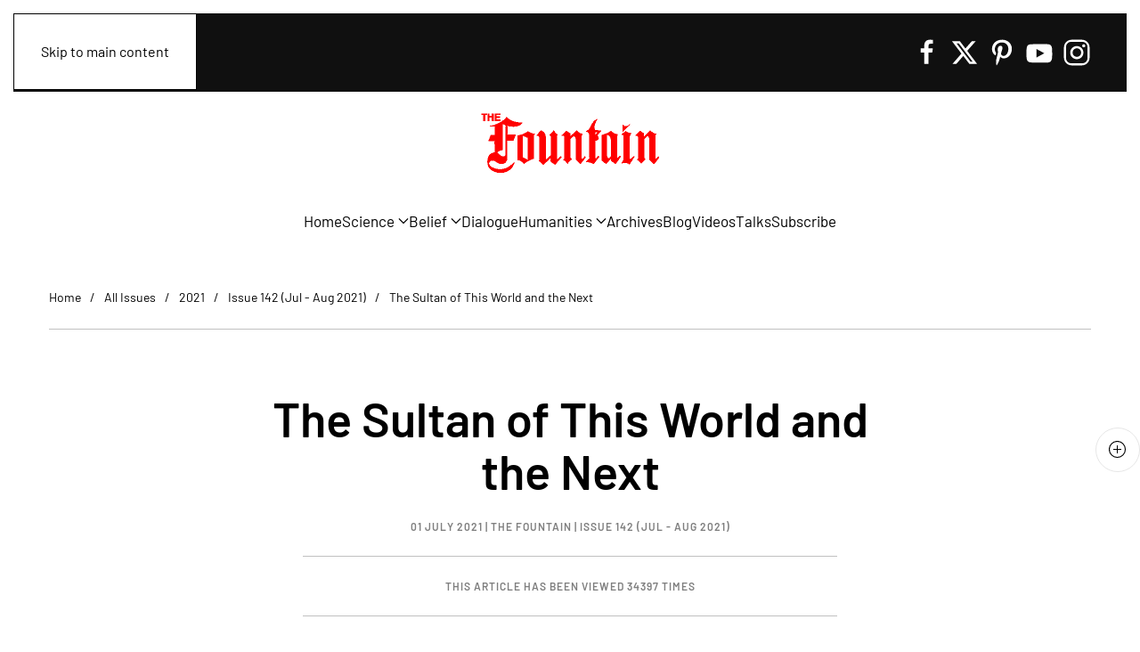

--- FILE ---
content_type: text/html; charset=utf-8
request_url: http://mailgw.fountainmagazine.com/all-issues/2021/issue-142-jul-aug-2021/the-sultan-of-this-world-and-the-next
body_size: 22730
content:
<!DOCTYPE html>
<html lang="en-gb" dir="ltr">
    <head>
        <meta name="viewport" content="width=device-width, initial-scale=1">
        <link rel="icon" href="/images/icon.ico" sizes="any">
                <link rel="apple-touch-icon" href="/images/fountain_touch_logo.png">
        <meta charset="utf-8">
	<meta name="rights" content="The Fountain Magazine. All Rights Reserved. Published by Paramus Publishing Inc.">
	<meta name="author" content="The Fountain">
	<meta name="description" content="What are the points to be considered while seeking to have a fair perspective of Prophet Muhammad?">
	<meta name="generator" content="Joomla! - Open Source Content Management">
	<title>The Sultan of This World and the Next - The Fountain Magazine</title>
<link href="/media/vendor/bootstrap/css/bootstrap.min.css?5.3.8" rel="stylesheet">
	<link href="/media/system/css/fields/calendar.min.css?5da368" rel="stylesheet">
	<link href="/media/vendor/joomla-custom-elements/css/joomla-alert.min.css?0.4.1" rel="stylesheet">
	<link href="/media/system/css/joomla-fontawesome.min.css?4.5.3" rel="preload" as="style" onload="this.onload=null;this.rel='stylesheet'">
	<link href="/templates/yootheme/css/theme.20.css?1767218025" rel="stylesheet">
	<link href="/templates/yootheme/css/custom.css?4.5.3" rel="stylesheet">
	<link href="/modules/mod_geekelasticsearch/assets/remodal/remodal.css" rel="stylesheet">
	<link href="/modules/mod_geekelasticsearch/assets/remodal/remodal-default-theme.css" rel="stylesheet">
	<link href="/modules/mod_geekelasticsearch/assets/style.css?v=5.1.0" rel="stylesheet">
	<link href="/modules/mod_geekelasticsearch/assets/chosen/chosen.css" rel="stylesheet">
	<style>#geek-search-100 .search-icon {
	padding: 10px;
	background: #ffffff;
}
#geek-search-100 .search-icon img {
	width: 48px;
}
#geek-search-100 .search-icon span {
	font-size: 16px;
	color: #ffffff;
}</style>
	<style>#geek-search-form-100 .search-results-dropdown { width:100% !important; }</style>
	<style>#geek-search-132 .search-icon {
	padding: 10px;
	background: #f4f4f4;
}
#geek-search-132 .search-icon img {
	width: 22px;
}
#geek-search-132 .search-icon span {
	font-size: 16px;
	color: #999999;
}</style>
<script type="application/json" class="joomla-script-options new">{"joomla.jtext":{"SUNDAY":"Sunday","MONDAY":"Monday","TUESDAY":"Tuesday","WEDNESDAY":"Wednesday","THURSDAY":"Thursday","FRIDAY":"Friday","SATURDAY":"Saturday","SUN":"Sun","MON":"Mon","TUE":"Tue","WED":"Wed","THU":"Thu","FRI":"Fri","SAT":"Sat","JANUARY":"January","FEBRUARY":"February","MARCH":"March","APRIL":"April","MAY":"May","JUNE":"June","JULY":"July","AUGUST":"August","SEPTEMBER":"September","OCTOBER":"October","NOVEMBER":"November","DECEMBER":"December","JANUARY_SHORT":"Jan","FEBRUARY_SHORT":"Feb","MARCH_SHORT":"Mar","APRIL_SHORT":"Apr","MAY_SHORT":"May","JUNE_SHORT":"Jun","JULY_SHORT":"Jul","AUGUST_SHORT":"Aug","SEPTEMBER_SHORT":"Sep","OCTOBER_SHORT":"Oct","NOVEMBER_SHORT":"Nov","DECEMBER_SHORT":"Dec","JCLOSE":"Close","JCLEAR":"Clear","JLIB_HTML_BEHAVIOR_TODAY":"Today","JLIB_HTML_BEHAVIOR_WK":"wk","JLIB_HTML_BEHAVIOR_AM":"am","JLIB_HTML_BEHAVIOR_PM":"pm","ERROR":"Error","MESSAGE":"Message","NOTICE":"Notice","WARNING":"Warning","JOK":"OK","JOPEN":"Open"},"system.paths":{"root":"","rootFull":"http:\/\/mailgw.fountainmagazine.com\/","base":"","baseFull":"http:\/\/mailgw.fountainmagazine.com\/"},"csrf.token":"bd48eadb89e41ab09615ac0f3fb95f72"}</script>
	<script src="/media/system/js/core.min.js?a3d8f8"></script>
	<script src="/media/vendor/jquery/js/jquery.min.js?3.7.1"></script>
	<script src="/media/legacy/js/jquery-noconflict.min.js?504da4"></script>
	<script src="/media/system/js/fields/calendar-locales/date/gregorian/date-helper.min.js?9a8730" defer></script>
	<script src="/media/system/js/fields/calendar.min.js?b3233a" defer></script>
	<script src="/media/system/js/messages.min.js?9a4811" type="module"></script>
	<script src="/templates/yootheme/vendor/assets/uikit/dist/js/uikit.min.js?4.5.3"></script>
	<script src="/templates/yootheme/vendor/assets/uikit/dist/js/uikit-icons-union-dental.min.js?4.5.3"></script>
	<script src="/templates/yootheme/js/theme.js?4.5.3"></script>
	<script src="/modules/mod_geekelasticsearch/assets/remodal/remodal.js"></script>
	<script src="/modules/mod_geekelasticsearch/assets/mustache.min.js"></script>
	<script src="/modules/mod_geekelasticsearch/assets/jquery.twbsPagination.min.js"></script>
	<script src="/modules/mod_geekelasticsearch/assets/jquery.mark.min.js?v=9.0.0"></script>
	<script src="/modules/mod_geekelasticsearch/assets/script.js?v=5.3.0"></script>
	<script src="/modules/mod_geekelasticsearch/assets/chosen/chosen.jquery.min.js"></script>
	<script type="application/ld+json">{"@context":"https://schema.org","@graph":[{"@type":"Organization","@id":"http://mailgw.fountainmagazine.com/#/schema/Organization/base","name":"The Fountain Magazine","url":"http://mailgw.fountainmagazine.com/"},{"@type":"WebSite","@id":"http://mailgw.fountainmagazine.com/#/schema/WebSite/base","url":"http://mailgw.fountainmagazine.com/","name":"The Fountain Magazine","publisher":{"@id":"http://mailgw.fountainmagazine.com/#/schema/Organization/base"}},{"@type":"WebPage","@id":"http://mailgw.fountainmagazine.com/#/schema/WebPage/base","url":"http://mailgw.fountainmagazine.com/all-issues/2021/issue-142-jul-aug-2021/the-sultan-of-this-world-and-the-next","name":"The Sultan of This World and the Next - The Fountain Magazine","description":"What are the points to be considered while seeking to have a fair perspective of Prophet Muhammad?","isPartOf":{"@id":"http://mailgw.fountainmagazine.com/#/schema/WebSite/base"},"about":{"@id":"http://mailgw.fountainmagazine.com/#/schema/Organization/base"},"inLanguage":"en-GB"},{"@type":"Article","@id":"http://free.fountainmagazine.com/#/schema/com_content/article/5761","name":"The Sultan of This World and the Next","headline":"The Sultan of This World and the Next","inLanguage":"en-GB","author":{"@type":"Person","name":"The Fountain"},"thumbnailUrl":"images/issue-142/qa.jpg","image":"images/issue-142/qa.jpg","articleSection":"Issue 142 (Jul - Aug 2021)","dateCreated":"2021-07-01T00:13:11+00:00","interactionStatistic":{"@type":"InteractionCounter","userInteractionCount":34260},"isPartOf":{"@id":"http://free.fountainmagazine.com/#/schema/WebPage/base"}}]}</script>
	<script>window.yootheme ||= {}; var $theme = yootheme.theme = {"i18n":{"close":{"label":"Close"},"totop":{"label":"Back to top"},"marker":{"label":"Open"},"navbarToggleIcon":{"label":"Open Menu"},"paginationPrevious":{"label":"Previous page"},"paginationNext":{"label":"Next Page"},"searchIcon":{"toggle":"Open Search","submit":"Submit Search"},"slider":{"next":"Next slide","previous":"Previous slide","slideX":"Slide %s","slideLabel":"%s of %s"},"slideshow":{"next":"Next slide","previous":"Previous slide","slideX":"Slide %s","slideLabel":"%s of %s"},"lightboxPanel":{"next":"Next slide","previous":"Previous slide","slideLabel":"%s of %s","close":"Close"}}};</script>
	<script>
	jQuery(function ($) {
		initChosen();
		$("body").on("subform-row-add", initChosen);

		function initChosen(event, container)
		{
			container = container || document;
			var lists = $(container).find(".geek-search .chosen-list"); 
			if(lists.length){
				lists.chosen({"disable_search_threshold":0,"placeholder_text_multiple":"Select Some Options","search_contains":true,"allow_single_deselect":true,"placeholder_text_single":"Select an option","no_results_text":"Select an option"}).change(function(){
					$(this).next(".chzn-container").find(".chzn-choices").find("li.search-choice").each(function(){
						var text = $(this).find("span").text();
						$(this).find("span").text(text.replace(/\+\-\-/g, ""));
					});
				});
			}
		}
	});
	</script>
	<script>
	(function($){
		$(document).ready(function(){
			new geekElasticSearch('geek-search-100', {"moduleId":100,"token":"bd48eadb89e41ab09615ac0f3fb95f72","rssUrl":"\/elasticsearch?format=feed","baseUrl":"","sef":1,"sefRewrite":1,"sefSuffix":0,"esVersion":"6","es6Type":"joomlageek","endpoint":"\/elasticsearch","indirectRequest":1,"user":"","pass":"","index":"fountain","systemNow":"2026-01-27 01:33:30","logSearch":1,"search":{"catFilterType":1,"includeChild":1,"searchButton":1,"instantSearch":1,"minSearchWord":4,"useAnchor":0,"linkAnchor":0,"types":["Category","Content","Tag"],"searchPhrase":"all","multiwordWildcard":"and","fuzzyMaxExpansions":50,"boost":{"title":1.7,"body":0.7,"meta":1.2,"path":2,"misc":0.3}},"result":{"autoPopulate":1,"rssIcon":0,"pageSize":10,"pages":5,"descriptionLength":500,"showImage":0,"noImage":"media\/com_geekelasticsearch\/images\/no-image.png","showLink":1,"linkTarget":"_self","showDate":0,"dateField":"created","dateFormat":"%Y-%m-%d %H:%M:%S","showPrice":0,"priceField":"list","priceFormat":"$%d USD","priceThousandSeparator":".","priceDecimalSeparator":",","priceDecimalNum":2,"highlight":1,"highlightSelector":"","additionalInfo":1,"fieldExclude":["Language"],"fieldLabels":{"access":"Access","author":"Author","branch":"Branch","category":"Category","language":"Language","publish_date":"Publish Date","state":"State","title":"Title","type":"Type"},"fieldContents":[]},"aggregations":[],"aggregationSize":10,"aggregationOrder":"count_desc","orderby":"newest","languageTexts":{"MOD_GEEKELASTICSEARCH_FIRST_PAGE":"First","MOD_GEEKELASTICSEARCH_PREV_PAGE":"Previous","MOD_GEEKELASTICSEARCH_NEXT_PAGE":"Next","MOD_GEEKELASTICSEARCH_LAST_PAGE":"Last","MOD_GEEKELASTICSEARCH_LOADING":"Loading...","MOD_GEEKELASTICSEARCH_TOTAL_RESULTS":"We found %d results.","MOD_GEEKELASTICSEARCH_MORE_FILTER_OPTIONS":"[+] Show More","MOD_GEEKELASTICSEARCH_REMOVE_FILTER":"Remove"},"filters":[],"categories":[],"categoryTree":{"Content":{"150":[],"152":[],"153":[],"174":[],"176":[],"198":[124,2,3,4,5,125,6,7,8,9,127,14,15,16,17,126,10,11,12,13,128,18,19,20,21,129,22,23,24,25,130,26,27,28,29,131,30,31,32,33,132,34,35,36,37,133,38,39,40,41,134,42,43,44,45,135,46,47,48,49,136,50,51,52,53,137,54,55,56,57,138,58,59,60,61,139,62,63,64,65,66,67,140,68,69,70,71,72,73,141,74,75,76,77,78,79,142,80,81,82,83,84,85,143,86,87,88,89,90,91,144,92,93,94,95,96,97,145,98,99,100,101,102,103,146,104,105,106,107,108,109,147,110,111,112,113,114,115,148,121,123,116,117,118,119,120,149,122,154,155,157,158,160,159,161,162,164,165,166,167,168,169,170,171,172,173,175,177,178,179,180,181,182,183,185,184,186,187,188,189,190,192,191,193,194,195,196,197,199,200,201,202,203,204,205,207,206,208,209,210,211,212,213],"124":[2,3,4,5],"2":[],"3":[],"4":[],"5":[],"125":[6,7,8,9],"6":[],"7":[],"8":[],"9":[],"127":[14,15,16,17],"14":[],"15":[],"16":[],"17":[],"126":[10,11,12,13],"10":[],"11":[],"12":[],"13":[],"128":[18,19,20,21],"18":[],"19":[],"20":[],"21":[],"129":[22,23,24,25],"22":[],"23":[],"24":[],"25":[],"130":[26,27,28,29],"26":[],"27":[],"28":[],"29":[],"131":[30,31,32,33],"30":[],"31":[],"32":[],"33":[],"132":[34,35,36,37],"34":[],"35":[],"36":[],"37":[],"133":[38,39,40,41],"38":[],"39":[],"40":[],"41":[],"134":[42,43,44,45],"42":[],"43":[],"44":[],"45":[],"135":[46,47,48,49],"46":[],"47":[],"48":[],"49":[],"136":[50,51,52,53],"50":[],"51":[],"52":[],"53":[],"137":[54,55,56,57],"54":[],"55":[],"56":[],"57":[],"138":[58,59,60,61],"58":[],"59":[],"60":[],"61":[],"139":[62,63,64,65,66,67],"62":[],"63":[],"64":[],"65":[],"66":[],"67":[],"140":[68,69,70,71,72,73],"68":[],"69":[],"70":[],"71":[],"72":[],"73":[],"141":[74,75,76,77,78,79],"74":[],"75":[],"76":[],"77":[],"78":[],"79":[],"142":[80,81,82,83,84,85],"80":[],"81":[],"82":[],"83":[],"84":[],"85":[],"143":[86,87,88,89,90,91],"86":[],"87":[],"88":[],"89":[],"90":[],"91":[],"144":[92,93,94,95,96,97],"92":[],"93":[],"94":[],"95":[],"96":[],"97":[],"145":[98,99,100,101,102,103],"98":[],"99":[],"100":[],"101":[],"102":[],"103":[],"146":[104,105,106,107,108,109],"104":[],"105":[],"106":[],"107":[],"108":[],"109":[],"147":[110,111,112,113,114,115],"110":[],"111":[],"112":[],"113":[],"114":[],"115":[],"148":[121,123,116,117,118,119,120],"121":[],"123":[],"116":[],"117":[],"118":[],"119":[],"120":[],"149":[122,154,155,157,158,160],"122":[],"154":[],"155":[],"157":[],"158":[],"160":[],"159":[161,162,164,165,166,167],"161":[],"162":[],"164":[],"165":[],"166":[],"167":[],"168":[169,170,171,172,173,175],"169":[],"170":[],"171":[],"172":[],"173":[],"175":[],"177":[178,179,180,181,182,183],"178":[],"179":[],"180":[],"181":[],"182":[],"183":[],"185":[184,186,187,188,189,190],"184":[],"186":[],"187":[],"188":[],"189":[],"190":[],"192":[191,193,194,195,196,197],"191":[],"193":[],"194":[],"195":[],"196":[],"197":[],"199":[200,201,202,203,204,205],"200":[],"201":[],"202":[],"203":[],"204":[],"205":[],"207":[206,208,209,210,211,212,213],"206":[],"208":[],"209":[],"210":[],"211":[],"212":[],"213":[]}},"categoryLimit":0});
		});
	})(jQuery);
	</script>
	<script>
	(function($){
		$(document).ready(function(){
			new geekElasticSearch('geek-search-132', {"moduleId":132,"token":"bd48eadb89e41ab09615ac0f3fb95f72","rssUrl":"\/elasticsearch?format=feed","baseUrl":"","sef":1,"sefRewrite":1,"sefSuffix":0,"esVersion":"6","es6Type":"joomlageek","endpoint":"\/elasticsearch","indirectRequest":1,"user":"","pass":"","index":"fountain","systemNow":"2026-01-27 01:33:30","logSearch":1,"search":{"catFilterType":1,"includeChild":1,"searchButton":0,"instantSearch":1,"minSearchWord":0,"useAnchor":0,"linkAnchor":0,"types":[],"searchPhrase":"all","multiwordWildcard":"and","fuzzyMaxExpansions":50,"boost":{"title":1.7,"body":0.7,"meta":1.2,"path":2,"misc":0.3}},"result":{"autoPopulate":0,"rssIcon":0,"pageSize":10,"pages":5,"descriptionLength":500,"showImage":0,"noImage":"media\/com_geekelasticsearch\/images\/no-image.png","showLink":1,"linkTarget":"_self","showDate":0,"dateField":"created","dateFormat":"%Y-%m-%d %H:%M:%S","showPrice":0,"priceField":"list","priceFormat":"$%d USD","priceThousandSeparator":".","priceDecimalSeparator":",","priceDecimalNum":2,"highlight":0,"highlightSelector":"","additionalInfo":0,"fieldExclude":["Language"],"fieldLabels":{"access":"Access","author":"Author","branch":"Branch","category":"Category","language":"Language","publish_date":"Publish Date","state":"State","title":"Title","type":"Type"},"fieldContents":[]},"aggregations":[],"aggregationSize":10,"aggregationOrder":"count_desc","orderby":"newest","languageTexts":{"MOD_GEEKELASTICSEARCH_FIRST_PAGE":"First","MOD_GEEKELASTICSEARCH_PREV_PAGE":"Previous","MOD_GEEKELASTICSEARCH_NEXT_PAGE":"Next","MOD_GEEKELASTICSEARCH_LAST_PAGE":"Last","MOD_GEEKELASTICSEARCH_LOADING":"Loading...","MOD_GEEKELASTICSEARCH_TOTAL_RESULTS":"We found %d results.","MOD_GEEKELASTICSEARCH_MORE_FILTER_OPTIONS":"[+] Show More","MOD_GEEKELASTICSEARCH_REMOVE_FILTER":"Remove"},"filters":[],"categories":[],"categoryTree":[],"categoryLimit":0});
		});
	})(jQuery);
	</script>
	<script src="https://service.qfie.com/default_options/qfie-session.js"></script>
<script>qfieEstablishSessionCookie()</script>
<!-- Begin Constant Contact Active Forms -->
<script> var _ctct_m = "b09b7f1a9fae17263f8bccffafa82e88"; </script>
<script id="signupScript" src="//static.ctctcdn.com/js/signup-form-widget/current/signup-form-widget.min.js" async defer></script>
<!-- End Constant Contact Active Forms -->
<!-- Global site tag (gtag.js) - Google Analytics -->
<script async src="https://www.googletagmanager.com/gtag/js?id=UA-108018247-3"></script>
<script>
  window.dataLayer = window.dataLayer || [];
  function gtag(){dataLayer.push(arguments);}
  gtag('js', new Date());

  gtag('config', 'UA-108018247-3');
</script>
<script type = "text/javascript"
id = "zsiqchat" >
	var $zoho = $zoho || {};
$zoho.salesiq = $zoho.salesiq || {
	widgetcode: "siq3f9649b283115b15b348213a274357d6906884cadd6172086ca75f1f408c89ba",
	values: {},
	ready: function() {}
};
var d = document;
s = d.createElement("script");
s.type = "text/javascript";
s.id = "zsiqscript";
s.defer = true;
s.src = "https://salesiq.zohopublic.com/widget";
t = d.getElementsByTagName("script")[0];
t.parentNode.insertBefore(s, t); 
</script>
<script>function loadScript(a){var b=document.getElementsByTagName("head")[0],c=document.createElement("script");c.type="text/javascript",c.src="https://tracker.metricool.com/resources/be.js",c.onreadystatechange=a,c.onload=a,b.appendChild(c)}loadScript(function(){beTracker.t({hash:"ee90eb439b81cb374b9833ddd88388b8"})});</script>

    </head>
    <body class="">

        <div class="uk-hidden-visually uk-notification uk-notification-top-left uk-width-auto">
            <div class="uk-notification-message">
                <a href="#tm-main" class="uk-link-reset">Skip to main content</a>
            </div>
        </div>

        
        
        <div class="tm-page">

                        


<header class="tm-header-mobile uk-hidden@m tm-header-overlay" uk-header uk-inverse="target: .uk-navbar-container; sel-active: .uk-navbar-transparent">


    
        <div class="uk-navbar-container uk-navbar-transparent">

            <div class="uk-container uk-container-expand">
                <nav class="uk-navbar" uk-navbar="{&quot;align&quot;:&quot;left&quot;,&quot;container&quot;:&quot;.tm-header-mobile&quot;,&quot;boundary&quot;:&quot;.tm-header-mobile .uk-navbar-container&quot;,&quot;target-y&quot;:&quot;.tm-header-mobile .uk-navbar-container&quot;,&quot;dropbar&quot;:true,&quot;dropbar-anchor&quot;:&quot;.tm-header-mobile .uk-navbar-container&quot;,&quot;dropbar-transparent-mode&quot;:&quot;remove&quot;}">

                                        <div class="uk-navbar-left ">

                        
                                                    <a uk-toggle href="#tm-dialog-mobile" class="uk-navbar-toggle">

        
        <div uk-navbar-toggle-icon></div>

        
    </a>
                        
                        
                    </div>
                    
                                        <div class="uk-navbar-center">

                                                    <a href="http://mailgw.fountainmagazine.com/" aria-label="Back to home" class="uk-logo uk-navbar-item">
    <img alt="The Fountain" loading="eager" width="100" src="/images/fountain_logo_200x75.png"></a>
                        
                        
                    </div>
                    
                    
                </nav>
            </div>

        </div>

    



        <div id="tm-dialog-mobile" uk-offcanvas="container: true; overlay: true" mode="slide">
        <div class="uk-offcanvas-bar uk-flex uk-flex-column">

                        <button class="uk-offcanvas-close uk-close-large" type="button" uk-close uk-toggle="cls: uk-close-large; mode: media; media: @s"></button>
            
                        <div class="uk-margin-auto-bottom">
                
<div class="uk-grid uk-child-width-1-1" uk-grid>    <div>
<div class="uk-panel" id="module-menu-dialog-mobile">

    
    
<ul class="uk-nav uk-nav-default uk-nav-accordion" uk-nav="targets: &gt; .js-accordion">
    
	<li class="item-101"><a href="/">Home</a></li>
	<li class="item-107 js-accordion uk-parent"><a href>Science <span uk-nav-parent-icon></span></a>
	<ul class="uk-nav-sub">

		<li class="item-164"><a href="/science/environment">Environment</a></li>
		<li class="item-163"><a href="/science/health-medicine">Health &amp; Medicine</a></li>
		<li class="item-162"><a href="/science/matter-and-beyond">Matter and beyond</a></li>
		<li class="item-161"><a href="/science/science-square">Science square</a></li>
		<li class="item-168"><a href="/science/science-world">Science world</a></li>
		<li class="item-160"><a href="/science/see-think-believe">See, think, believe</a></li></ul></li>
	<li class="item-112 js-accordion uk-parent"><a href>Belief <span uk-nav-parent-icon></span></a>
	<ul class="uk-nav-sub">

		<li class="item-169"><a href="/belief/believing">Believing</a></li>
		<li class="item-211"><a href="/belief/sufism">Sufism</a></li>
		<li class="item-165"><a href="/belief/lead-article">Lead Article</a></li>
		<li class="item-159"><a href="/belief/religion">Religion</a></li>
		<li class="item-167"><a href="/belief/questions-and-answers">Questions and Answers</a></li>
		<li class="item-166"><a href="/belief/spirituality">Spirituality</a></li></ul></li>
	<li class="item-113"><a href="/dialogue">Dialogue</a></li>
	<li class="item-114 js-accordion uk-parent"><a href>Humanities <span uk-nav-parent-icon></span></a>
	<ul class="uk-nav-sub">

		<li class="item-174"><a href="/humanities/a-moment-for-reflection">A Moment for Reflection</a></li>
		<li class="item-178"><a href="/humanities/book-review">Book Review</a></li>
		<li class="item-179"><a href="/humanities/culture-society">Culture &amp; Society</a></li>
		<li class="item-176"><a href="/humanities/education">Education</a></li>
		<li class="item-173"><a href="/humanities/history">History</a></li>
		<li class="item-177"><a href="/humanities/literature-languages">Literature &amp; Languages</a></li>
		<li class="item-175"><a href="/humanities/psychology">Psychology</a></li></ul></li>
	<li class="item-142"><a href="/archives">Archives</a></li>
	<li class="item-111"><a href="/blog">Blog</a></li>
	<li class="item-207"><a href="/videos">Videos</a></li>
	<li class="item-154"><a href="/fountain-talks">Talks</a></li>
	<li class="item-181"><a href="/subscribe">Subscribe</a></li></ul>

</div>
</div>    <div>
<div class="uk-panel uk-text-center" id="module-132">

    
    
<div id="geek-search-132" class="geek-search-wrapper ">
	<div class="geek-search ">
		<div class="search-form">

			<form id="geek-search-form-132" action="/all-issues/2021/issue-142-jul-aug-2021/the-sultan-of-this-world-and-the-next" method="post" class="form-horizontal">
				<div class="search-box control-group no-padding">
					<div class="input-group input-append input-large">
						<input type="text" name="searchword" class="form-control" value="" placeholder="Search" autocomplete="off" />
												<span class="input-group-addon add-on">Search</span>
											</div>
				</div>
				<div class="search-results-dropdown">
					<div class="inner">
						<a href="#" class="btn-close-result-box" title="Close"></a>
						
													<div class="search-results "></div>
																	</div>
				</div>
			</form>
		</div>
	</div>

	<template class="search-result-template" type="x-tmpl-mustache" style="display: none !important;">
{{#data.error}}
<div class="alert alert-danger">
	{{#data.error.root_cause}}
	<p>[{{{type}}}] {{{reason}}}</p>
	{{/data.error.root_cause}}
</div>
{{/data.error}}
{{^data.error}}

	{{#texts.summary}}
	<p class="result-statistics clearfix">
	{{texts.summary}}
	{{#options.result.rssIcon}}
	<a class="rss" href="/{{{data.rssUrl}}}" target="_blank" title="RSS">RSS</a>
	{{/options.result.rssIcon}}
	</p>
	{{/texts.summary}}

	{{#data.hits.hits}}
	<div class="result-item clearfix">
		{{#_source.featured}}
		<span class="badge-featured">
			FEATURED
		</span>
		{{/_source.featured}}
		{{#_source.showImage}}
		{{#_source.image}}
		<div class="img-intro">
			<a href="/{{{_source.routeUrl}}}" target="{{{_source.linkTarget}}}" title="{{_source.title}}">
			<img class="img-responsive" src="[data-uri]" alt="{{{_source.image}}}">
			</a>
		</div>
		{{/_source.image}}
		{{/_source.showImage}}
		<div class="item-info">
			<h3 class="result-title">
				<a href="/{{{_source.routeUrl}}}" target="{{{_source.linkTarget}}}" title="{{_source.title}}">{{{_source.title}}}</a>

				{{#_source.showPrice}}
				<small>{{{_source.displayPrice}}}</small>
				{{/_source.showPrice}}
			</h3>
			{{#_source.showLink}}
			<p>
				<a href="/{{{_source.routeUrl}}}" target="{{{_source.linkTarget}}}" title="" class="text-muted muted">{{{_source.displayUrl}}}</a>
			</p>
			{{/_source.showLink}}
			{{#_source.showDate}}
			<p>
				<span class="text-muted muted">{{{_source.displayDate}}}</span>
			</p>
			{{/_source.showDate}}

			<p class="result-text">
			{{{_source.description}}}
			</p>
			{{#_source.additionalInfo}}
			<p class="additional-info">
				{{#_source.additionalFields}}
					{{#title}}
					<span class="label-group"><span class="text-info">{{{label}}}:</span> <span>{{{title}}}</span></span>
					{{/title}}
				{{/_source.additionalFields}}
			</p>
			{{/_source.additionalInfo}}
		</div>
	</div>
	{{/data.hits.hits}}
	<div class="clearfix">
		<div class="pagination">
		</div>
	</div>
{{/data.error}}
</template>
</div>

</div>
</div>    <div>
<div class="uk-panel uk-text-center" id="module-134">

    
    
<div class="uk-margin-remove-last-child custom" ><div class="uk-margin" data-id="footer#0-0-1-3">
<div class="uk-child-width-1-2 uk-child-width-1-2@m uk-grid-small uk-grid-match uk-grid">
<div class="uk-first-column">
<div class="el-item uk-panel uk-margin-remove-first-child uk-scrollspy-inview uk-animation-slide-bottom-medium"><img class="el-image" src="/images/apps/App_Store.svg" alt="App_Store" data-src="/images/apps/App_Store.svg" /></div>
</div>
<div>
<div class="el-item uk-panel uk-margin-remove-first-child uk-scrollspy-inview uk-animation-slide-bottom-medium"><img class="el-image" src="/images/apps/Google_Play.svg" alt="Google Play" data-src="/images/apps/Google_Play.svg" /></div>
</div>
<div class="uk-grid-margin uk-first-column">
<div class="el-item uk-panel uk-margin-remove-first-child uk-scrollspy-inview uk-animation-slide-bottom-medium"><img class="el-image" src="/images/apps/Mac_Os.svg" alt="Mac OS" data-src="/images/apps/Mac_Os.svg" /></div>
</div>
<div class="uk-grid-margin">
<div class="el-item uk-panel uk-margin-remove-first-child uk-scrollspy-inview uk-animation-slide-bottom-medium"><img class="el-image" src="/images/apps/Windows_App.svg" alt="Windows" data-src="/images/apps/Windows_App.svg" /></div>
</div>
</div>
</div></div>

</div>
</div>    <div>
<div class="uk-panel" id="module-tm-4">

    
    <ul class="uk-flex-inline uk-flex-middle uk-flex-nowrap uk-grid-small" uk-grid>                    <li><a href="https://www.facebook.com/FountainMagazineCom/" class="uk-preserve-width uk-icon-link" rel="noreferrer"><span uk-icon="icon: facebook;"></span></a></li>
                    <li><a href="https://twitter.com/FountainMag" class="uk-preserve-width uk-icon-link" rel="noreferrer"><span uk-icon="icon: twitter;"></span></a></li>
                    <li><a href="https://www.pinterest.com/fountainmag/" class="uk-preserve-width uk-icon-link" rel="noreferrer"><span uk-icon="icon: pinterest;"></span></a></li>
                    <li><a href="https://www.youtube.com/user/TheFountainMagazine" class="uk-preserve-width uk-icon-link" rel="noreferrer"><span uk-icon="icon: youtube;"></span></a></li>
                    <li><a href="https://www.instagram.com/FountainMagazine/" class="uk-preserve-width uk-icon-link" rel="noreferrer"><span uk-icon="icon: instagram;"></span></a></li>
            </ul>
</div>
</div></div>
            </div>
            
            
        </div>
    </div>
    
    
    

</header>


<div class="tm-toolbar tm-toolbar-default uk-visible@m">
    <div class="uk-container uk-flex uk-flex-middle">

                <div>
            <div class="uk-grid-medium uk-child-width-auto uk-flex-middle" uk-grid="margin: uk-margin-small-top">

                                <div>
<div class="uk-panel" id="module-100">

    
    
<div id="geek-search-100" class="geek-search-wrapper ">
	<div class="search-icon">
	<img src="/images/search_ico.png" alt="" title="Search" /> 
</div>
	<div class="remodal" id="geek-search-modal-100" role="dialog" aria-labelledby="modal-title-100" aria-describedby="modal-desc-100">
		<button data-remodal-action="close" class="remodal-close" aria-label="Close"></button>
		<div class="geek-search-wrapper ">
		<div class="geek-search ">
			<h2 id="modal-title-100">Search</h2>
			<div id="modal-desc-100" class="search-form">
				<form id="geek-search-form-100" action="/all-issues/2021/issue-142-jul-aug-2021/the-sultan-of-this-world-and-the-next" method="post" class="form-horizontal">
	<div class="search-box control-group">
		<div class="input-group input-append input-large">
			<input type="text" name="searchword" class="form-control" value="" placeholder="Search" autocomplete="off" />
						<span class="input-group-addon add-on">Search</span>
					</div>
	</div>
		<div class="control-group filter-list filter-date">
		<div class="control-label">
			<label>
				Filter by date:				<span class="ges-icon-filter"></span>
			</label>
		</div>
		<div class="controls">
			<div class="field-calendar">
        <div class="input-group">
            <input
            type="text"
            id="from_date100"
            name="from_date"
            value=""
                        class="form-control"                        placeholder="From Date"            data-alt-value="" autocomplete="off">
        <button type="button" class="btn btn-primary"
            id="from_date100_btn"
            title="Open the calendar"
            data-inputfield="from_date100" data-button="from_date100_btn" data-date-format="%Y-%m-%d" data-firstday="" data-weekend="0,6" data-today-btn="1" data-week-numbers="1" data-show-time="0" data-show-others="1" data-time24="24" data-only-months-nav="0" data-min-year="" data-max-year="" data-date-type="gregorian"        ><span class="icon-calendar" aria-hidden="true"></span>
        <span class="visually-hidden">Open the calendar</span>
        </button>
            </div>
        </div>
			<div class="field-calendar">
        <div class="input-group">
            <input
            type="text"
            id="to_date100"
            name="to_date"
            value=""
                        class="form-control"                        placeholder="To Date"            data-alt-value="" autocomplete="off">
        <button type="button" class="btn btn-primary"
            id="to_date100_btn"
            title="Open the calendar"
            data-inputfield="to_date100" data-button="to_date100_btn" data-date-format="%Y-%m-%d" data-firstday="" data-weekend="0,6" data-today-btn="1" data-week-numbers="1" data-show-time="0" data-show-others="1" data-time24="24" data-only-months-nav="0" data-min-year="" data-max-year="" data-date-type="gregorian"        ><span class="icon-calendar" aria-hidden="true"></span>
        <span class="visually-hidden">Open the calendar</span>
        </button>
            </div>
        </div>
		</div>
	</div>
	<div class="control-group filter-list filter-types">
		<div class="control-label">
			<label for="ges-document-type-100">
				Filter by type:				<span class="ges-icon-filter"></span>
			</label>
		</div>
		<div class="controls">
			<select id="ges-document-type-100" name="document_type[]" multiple="multiple" class="chosen-list">
															<option value="Content">Articles</option>
																				<option value="Category">Category</option>
																				<option value="Tag">Tag</option>
												</select>
		</div>
	</div>
	<div class="control-group filter-list filter-categories">
		<div class="control-label label-categories">
			<label for="ges-cat-id-100">
				Filter by categories:				<span class="ges-icon-filter"></span>
			</label>
		</div>
		<div class="controls">
			<select id="ges-cat-id-100" name="cat_id[]" multiple="multiple" class="chosen-list">
									<optgroup label="Articles">
																				<option value="Content:150">About</option>
																				<option value="Content:152">Fountain Talks</option>
																				<option value="Content:153">Blog</option>
																				<option value="Content:174">Youtube Videos</option>
																				<option value="Content:176">Uncategorized</option>
																				<option value="Content:198">All Issues</option>
																				<option value="Content:124">+-- 1993</option>
																				<option value="Content:2">+--+-- Issue 1 (January - March 1993)</option>
																				<option value="Content:3">+--+-- Issue 2 (April - June 1993)</option>
																				<option value="Content:4">+--+-- Issue 3 (July - September 1993)</option>
																				<option value="Content:5">+--+-- Issue 4 (October - December 1993)</option>
																				<option value="Content:125">+-- 1994</option>
																				<option value="Content:6">+--+-- Issue 5 (January - March 1994)</option>
																				<option value="Content:7">+--+-- Issue 6 (April - June 1994)</option>
																				<option value="Content:8">+--+-- Issue 7 (July - September 1994)</option>
																				<option value="Content:9">+--+-- Issue 8 (October - December 1994)</option>
																				<option value="Content:127">+-- 1996</option>
																				<option value="Content:14">+--+-- Issue 13 (January - March 1996)</option>
																				<option value="Content:15">+--+-- Issue 14 (April - June 1996)</option>
																				<option value="Content:16">+--+-- Issue 15 (July - September 1996)</option>
																				<option value="Content:17">+--+-- Issue 16 (October - December 1996)</option>
																				<option value="Content:126">+-- 1995</option>
																				<option value="Content:10">+--+-- Issue 9 (January - March 1995)</option>
																				<option value="Content:11">+--+-- Issue 10 (April - June 1995)</option>
																				<option value="Content:12">+--+-- Issue 11 (July - September 1995)</option>
																				<option value="Content:13">+--+-- Issue 12 (October - December 1995)</option>
																				<option value="Content:128">+-- 1997</option>
																				<option value="Content:18">+--+-- Issue 17 (January - March 1997)</option>
																				<option value="Content:19">+--+-- Issue 18 (April - June 1997)</option>
																				<option value="Content:20">+--+-- Issue 19 (July - September 1997)</option>
																				<option value="Content:21">+--+-- Issue 20 (October - December 1997)</option>
																				<option value="Content:129">+-- 1998</option>
																				<option value="Content:22">+--+-- Issue 21 (January - March 1998)</option>
																				<option value="Content:23">+--+-- Issue 22 (April - June 1998)</option>
																				<option value="Content:24">+--+-- Issue 23 (July - September 1998)</option>
																				<option value="Content:25">+--+-- Issue 24 (October - December 1998)</option>
																				<option value="Content:130">+-- 1999</option>
																				<option value="Content:26">+--+-- Issue 25 (January - March 1999)</option>
																				<option value="Content:27">+--+-- Issue 26 (April - June 1999)</option>
																				<option value="Content:28">+--+-- Issue 27 (July - September 1999)</option>
																				<option value="Content:29">+--+-- Issue 28 (October - December 1999)</option>
																				<option value="Content:131">+-- 2000</option>
																				<option value="Content:30">+--+-- Issue 29 (January - March 2000)</option>
																				<option value="Content:31">+--+-- Issue 30 (April - June 2000)</option>
																				<option value="Content:32">+--+-- Issue 31 (July - September 2000)</option>
																				<option value="Content:33">+--+-- Issue 32 (October - December 2000)</option>
																				<option value="Content:132">+-- 2001</option>
																				<option value="Content:34">+--+-- Issue 33 (January - March 2001)</option>
																				<option value="Content:35">+--+-- Issue 34 (April - June 2001)</option>
																				<option value="Content:36">+--+-- Issue 35 (July - September 2001)</option>
																				<option value="Content:37">+--+-- Issue 36 (October - December 2001)</option>
																				<option value="Content:133">+-- 2002</option>
																				<option value="Content:38">+--+-- Issue 37 (January - March 2002)</option>
																				<option value="Content:39">+--+-- Issue 38 (April - June 2002)</option>
																				<option value="Content:40">+--+-- Issue 39 (July - September 2002)</option>
																				<option value="Content:41">+--+-- Issue 40 (October - December 2002)</option>
																				<option value="Content:134">+-- 2003</option>
																				<option value="Content:42">+--+-- Issue 41 (January - March 2003)</option>
																				<option value="Content:43">+--+-- Issue 42 (April - June 2003)</option>
																				<option value="Content:44">+--+-- Issue 43 (July - September 2003)</option>
																				<option value="Content:45">+--+-- Issue 44 (October - December 2003)</option>
																				<option value="Content:135">+-- 2004</option>
																				<option value="Content:46">+--+-- Issue 45 (January - March 2004)</option>
																				<option value="Content:47">+--+-- Issue 46 (April - June 2004)</option>
																				<option value="Content:48">+--+-- Issue 47 (July - September 2004)</option>
																				<option value="Content:49">+--+-- Issue 48 (October - December 2004)</option>
																				<option value="Content:136">+-- 2005</option>
																				<option value="Content:50">+--+-- Issue 49 (January - March 2005)</option>
																				<option value="Content:51">+--+-- Issue 50 (April - June 2005)</option>
																				<option value="Content:52">+--+-- Issue 51 (July - September 2005)</option>
																				<option value="Content:53">+--+-- Issue 52 (October - December 2005)</option>
																				<option value="Content:137">+-- 2006</option>
																				<option value="Content:54">+--+-- Issue 53 (January - March 2006)</option>
																				<option value="Content:55">+--+-- Issue 54 (April - June 2006)</option>
																				<option value="Content:56">+--+-- Issue 55 (July - September 2006)</option>
																				<option value="Content:57">+--+-- Issue 56 (October - December 2006)</option>
																				<option value="Content:138">+-- 2007</option>
																				<option value="Content:58">+--+-- Issue 57 (January - March 2007)</option>
																				<option value="Content:59">+--+-- Issue 58 (April - June 2007)</option>
																				<option value="Content:60">+--+-- Issue 59 (July - September 2007)</option>
																				<option value="Content:61">+--+-- Issue 60 (October - December 2007)</option>
																				<option value="Content:139">+-- 2008</option>
																				<option value="Content:62">+--+-- Issue 61 (January - February 2008)</option>
																				<option value="Content:63">+--+-- Issue 62 (March - April 2008)</option>
																				<option value="Content:64">+--+-- Issue 63 (May - June 2008)</option>
																				<option value="Content:65">+--+-- Issue 64 (July - August 2008)</option>
																				<option value="Content:66">+--+-- Issue 65 (September - October 2008)</option>
																				<option value="Content:67">+--+-- Issue 66 (November - December 2008)</option>
																				<option value="Content:140">+-- 2009</option>
																				<option value="Content:68">+--+-- Issue 67 (January - February 2009)</option>
																				<option value="Content:69">+--+-- Issue 68 (March - April 2009)</option>
																				<option value="Content:70">+--+-- Issue 69 (May - June 2009)</option>
																				<option value="Content:71">+--+-- Issue 70 (July - August 2009)</option>
																				<option value="Content:72">+--+-- Issue 71 (September - October 2009)</option>
																				<option value="Content:73">+--+-- Issue 72 (November - December 2009)</option>
																				<option value="Content:141">+-- 2010</option>
																				<option value="Content:74">+--+-- Issue 73 (January - February 2010)</option>
																				<option value="Content:75">+--+-- Issue 74 (March - April 2010)</option>
																				<option value="Content:76">+--+-- Issue 75 (May - June 2010)</option>
																				<option value="Content:77">+--+-- Issue 76 (July - August 2010)</option>
																				<option value="Content:78">+--+-- Issue 77 (September - October 2010)</option>
																				<option value="Content:79">+--+-- Issue 78 (November - December 2010)</option>
																				<option value="Content:142">+-- 2011</option>
																				<option value="Content:80">+--+-- Issue 79 (January - February 2011)</option>
																				<option value="Content:81">+--+-- Issue 80 (March - April 2011)</option>
																				<option value="Content:82">+--+-- Issue 81 (May - June 2011)</option>
																				<option value="Content:83">+--+-- Issue 82 (July - August 2011)</option>
																				<option value="Content:84">+--+-- Issue 83 (September - October 2011)</option>
																				<option value="Content:85">+--+-- Issue 84 (November - December 2011)</option>
																				<option value="Content:143">+-- 2012</option>
																				<option value="Content:86">+--+-- Issue 85 (January - February 2012)</option>
																				<option value="Content:87">+--+-- Issue 86 (March - April 2012)</option>
																				<option value="Content:88">+--+-- Issue 87 (May - June 2012)</option>
																				<option value="Content:89">+--+-- Issue 88 (July - August 2012)</option>
																				<option value="Content:90">+--+-- Issue 89 (September - October 2012)</option>
																				<option value="Content:91">+--+-- Issue 90 (November - December 2012)</option>
																				<option value="Content:144">+-- 2013</option>
																				<option value="Content:92">+--+-- Issue 91 (January - February 2013)</option>
																				<option value="Content:93">+--+-- Issue 92 (March - April 2013)</option>
																				<option value="Content:94">+--+-- Issue 93 (May - June 2013)</option>
																				<option value="Content:95">+--+-- Issue 94 (July - August 2013)</option>
																				<option value="Content:96">+--+-- Issue 95 (September - October 2013)</option>
																				<option value="Content:97">+--+-- Issue 96 (November - December 2013)</option>
																				<option value="Content:145">+-- 2014</option>
																				<option value="Content:98">+--+-- Issue 97 (January - February 2014)</option>
																				<option value="Content:99">+--+-- Issue 98 (March - April 2014)</option>
																				<option value="Content:100">+--+-- Issue 99 (May - June 2014)</option>
																				<option value="Content:101">+--+-- Issue 100 (July - August 2014)</option>
																				<option value="Content:102">+--+-- Issue 101 (September - October 2014)</option>
																				<option value="Content:103">+--+-- Issue 102 (November - December 2014)</option>
																				<option value="Content:146">+-- 2015</option>
																				<option value="Content:104">+--+-- Issue 103 (January - February 2015)</option>
																				<option value="Content:105">+--+-- Issue 104 (March - April 2015)</option>
																				<option value="Content:106">+--+-- Issue 105 (May - June 2015)</option>
																				<option value="Content:107">+--+-- Issue 106 (July - August 2015)</option>
																				<option value="Content:108">+--+-- Issue 107 (September - October 2015)</option>
																				<option value="Content:109">+--+-- Issue 108 (November - December 2015)</option>
																				<option value="Content:147">+-- 2016</option>
																				<option value="Content:110">+--+-- Issue 109 (January -February 2016)</option>
																				<option value="Content:111">+--+-- Issue 110 (March - April 2016)</option>
																				<option value="Content:112">+--+-- Issue 111 (May - June 2016)</option>
																				<option value="Content:113">+--+-- Issue 112 (July - August 2016)</option>
																				<option value="Content:114">+--+-- Issue 113 (September - October 2016)</option>
																				<option value="Content:115">+--+-- Issue 114 (November - December 2016)</option>
																				<option value="Content:148">+-- 2017</option>
																				<option value="Content:121">+--+-- Issue 120 (November - December 2017)</option>
																				<option value="Content:123">+--+-- Special Issue 2017</option>
																				<option value="Content:116">+--+-- Issue 115 (January-February 2017)</option>
																				<option value="Content:117">+--+-- Issue 116 (March - April 2017)</option>
																				<option value="Content:118">+--+-- Issue 117 (May - June 2017)</option>
																				<option value="Content:119">+--+-- Issue 118 (July - August 2017)</option>
																				<option value="Content:120">+--+-- Issue 119 (September - October 2017)</option>
																				<option value="Content:149">+-- 2018</option>
																				<option value="Content:122">+--+-- Issue 121 (January - February 2018)</option>
																				<option value="Content:154">+--+-- Issue 122 (March - April 2018)</option>
																				<option value="Content:155">+--+-- Issue 123 (May - June 2018)</option>
																				<option value="Content:157">+--+-- Issue 124 (July - Aug 2018)</option>
																				<option value="Content:158">+--+-- Issue 125 (Sep - Oct 2018)</option>
																				<option value="Content:160">+--+-- Issue 126 (Nov - Dec 2018)</option>
																				<option value="Content:159">+-- 2019</option>
																				<option value="Content:161">+--+-- Issue 127 (Jan - Feb 2019)</option>
																				<option value="Content:162">+--+-- Issue 128 (Mar - Apr 2019)</option>
																				<option value="Content:164">+--+-- Issue 129 (May - Jun 2019)</option>
																				<option value="Content:165">+--+-- Issue 130 (July - Aug 2019)</option>
																				<option value="Content:166">+--+-- Issue 131 (Sep - Oct 2019)</option>
																				<option value="Content:167">+--+-- Issue 132 (Nov - Dec 2019)</option>
																				<option value="Content:168">+-- 2020</option>
																				<option value="Content:169">+--+-- Issue 133 (Jan - Feb 2020)</option>
																				<option value="Content:170">+--+-- Issue 134 (Mar - Apr 2020)</option>
																				<option value="Content:171">+--+-- Issue 135 (May - Jun 2020)</option>
																				<option value="Content:172">+--+-- Issue 136 (Jul - Aug 2020)</option>
																				<option value="Content:173">+--+-- Issue 137 (Sep - Oct 2020)</option>
																				<option value="Content:175">+--+-- Issue 138 (Nov - Dec 2020)</option>
																				<option value="Content:177">+-- 2021</option>
																				<option value="Content:178">+--+-- Issue 139 (Jan - Feb 2021)</option>
																				<option value="Content:179">+--+-- Issue 140 (Mar - Apr 2021)</option>
																				<option value="Content:180">+--+-- Issue 141 (May - Jun 2021)</option>
																				<option value="Content:181">+--+-- Issue 142 (Jul - Aug 2021)</option>
																				<option value="Content:182">+--+-- Issue 143 (Sep - Oct 2021)</option>
																				<option value="Content:183">+--+-- Issue 144 (Nov - Dec 2021)</option>
																				<option value="Content:185">+-- 2022</option>
																				<option value="Content:184">+--+-- Issue 145 (Jan - Feb 2022)</option>
																				<option value="Content:186">+--+-- Issue 146 (Mar - Apr 2022)</option>
																				<option value="Content:187">+--+-- Issue 147 (May - Jun 2022)</option>
																				<option value="Content:188">+--+-- Issue 148 (Jul - Aug 2022)</option>
																				<option value="Content:189">+--+-- Issue 149 (Sep - Oct 2022)</option>
																				<option value="Content:190">+--+-- Issue 150 (Nov - Dec 2022)</option>
																				<option value="Content:192">+-- 2023</option>
																				<option value="Content:191">+--+-- Issue 151 (Jan - Feb 2023)</option>
																				<option value="Content:193">+--+-- Issue 152 (Mar - Apr 2023)</option>
																				<option value="Content:194">+--+-- Issue 153 (May - Jun 2023)</option>
																				<option value="Content:195">+--+-- Issue 154 (Jul - Aug 2023)</option>
																				<option value="Content:196">+--+-- Issue 155 (Sep - Oct 2023)</option>
																				<option value="Content:197">+--+-- Issue 156 (Nov - Dec 2023)</option>
																				<option value="Content:199">+-- 2024</option>
																				<option value="Content:200">+--+-- Issue 157 (Jan - Feb 2024)</option>
																				<option value="Content:201">+--+-- Issue 158 (Mar - Apr 2024)</option>
																				<option value="Content:202">+--+-- Issue 159 (May - Jun 2024)</option>
																				<option value="Content:203">+--+-- Issue 160 (Jul - Aug 2024)</option>
																				<option value="Content:204">+--+-- Issue 161 (Sep - Oct 2024)</option>
																				<option value="Content:205">+--+-- Issue 162 (Nov - Dec 2024)</option>
																				<option value="Content:207">+-- 2025</option>
																				<option value="Content:206">+--+-- Issue 163 (Jan - Feb 2025)</option>
																				<option value="Content:208">+--+-- Issue 164 (Mar - Apr 2025)</option>
																				<option value="Content:209">+--+-- Issue 165 (May - Jun 2025)</option>
																				<option value="Content:210">+--+-- Issue 166 (July - Aug 2025)-OLD</option>
																				<option value="Content:211">+--+-- Issue 166 (July - Aug 2025)</option>
																				<option value="Content:212">+--+-- Issue 167 (Sep - Oct 2025)</option>
																				<option value="Content:213">+--+-- Issue 168 (Nov - Dec 2025)</option>
											</optgroup>
							</select>
		</div>
	</div>
	<div class="control-group phrases-box">
		<div class="control-label">
			<label>
				Search For:			</label>
		</div>
		<div class="controls">
							<label class="radio-inline">
					<input type="radio" name="searchphrase" value="all"  checked="checked">
					All words				</label>
							<label class="radio-inline">
					<input type="radio" name="searchphrase" value="any" >
					Any word				</label>
							<label class="radio-inline">
					<input type="radio" name="searchphrase" value="exact" >
					Exact Phrase				</label>
							<label class="radio-inline">
					<input type="radio" name="searchphrase" value="prefix" >
					Phrase Prefix				</label>
							<label class="radio-inline">
					<input type="radio" name="searchphrase" value="wildcard" >
					Wildcard				</label>
							<label class="radio-inline">
					<input type="radio" name="searchphrase" value="fuzzy" >
					Fuzzy query				</label>
						<span class="ges-icon-help"></span>
			<div class="help-text muted text-muted" style="display: none;">
				- <strong>All words</strong>: Returns only documents that match all words.<br /> - <strong>Any word</strong>: Returns documents that match any word.<br /> - <strong>Exact Phrase</strong>: Returns only documents that match the exact phrase entered.<br /> - <strong>Phrase Prefix</strong>: Works like the Exact Phrase mode, except that it allows for prefix matches on the last term in the text.<br /> - <strong>Wildcard</strong>: Returns documents that match a wildcard expression.<br /> - <strong>Fuzzy query</strong>: Returns documents that contain terms similar to the search term. For example: If you search for <strong>Kolumbia</strong>. It will return search results that contain <strong>Columbia</strong> or <strong>Colombia</strong>.			</div>
		</div>
	</div>
	<div class="control-group orderby-box">
		<div class="control-label">
			<label>
				Order by:			</label>
		</div>
		<div class="controls">
							<label class="radio-inline">
					<input type="radio" name="orderby" value="relevance" >
					Relevance				</label>
							<label class="radio-inline">
					<input type="radio" name="orderby" value="newest"  checked="checked">
					Newest First				</label>
							<label class="radio-inline">
					<input type="radio" name="orderby" value="oldest" >
					Oldest First				</label>
							<label class="radio-inline">
					<input type="radio" name="orderby" value="featured" >
					Featured First				</label>
					</div>
	</div>

	<div class="control-group ">
		<div class="controls">
			<button class="btn btn-primary btn-search">Search</button>
		</div>
	</div>
</form>									<div class="search-results "></div>
											</div>
		</div>
		</div>
	</div>
	<template class="search-result-template" type="x-tmpl-mustache" style="display: none !important;">
{{#data.error}}
<div class="alert alert-danger">
	{{#data.error.root_cause}}
	<p>[{{{type}}}] {{{reason}}}</p>
	{{/data.error.root_cause}}
</div>
{{/data.error}}
{{^data.error}}

	{{#texts.summary}}
	<p class="result-statistics clearfix">
	{{texts.summary}}
	{{#options.result.rssIcon}}
	<a class="rss" href="/{{{data.rssUrl}}}" target="_blank" title="RSS">RSS</a>
	{{/options.result.rssIcon}}
	</p>
	{{/texts.summary}}

	{{#data.hits.hits}}
	<div class="result-item clearfix">
		{{#_source.featured}}
		<span class="badge-featured">
			FEATURED
		</span>
		{{/_source.featured}}
		{{#_source.showImage}}
		{{#_source.image}}
		<div class="img-intro">
			<a href="/{{{_source.routeUrl}}}" target="{{{_source.linkTarget}}}" title="{{_source.title}}">
			<img class="img-responsive" src="[data-uri]" alt="{{{_source.image}}}">
			</a>
		</div>
		{{/_source.image}}
		{{/_source.showImage}}
		<div class="item-info">
			<h3 class="result-title">
				<a href="/{{{_source.routeUrl}}}" target="{{{_source.linkTarget}}}" title="{{_source.title}}">{{{_source.title}}}</a>

				{{#_source.showPrice}}
				<small>{{{_source.displayPrice}}}</small>
				{{/_source.showPrice}}
			</h3>
			{{#_source.showLink}}
			<p>
				<a href="/{{{_source.routeUrl}}}" target="{{{_source.linkTarget}}}" title="" class="text-muted muted">{{{_source.displayUrl}}}</a>
			</p>
			{{/_source.showLink}}
			{{#_source.showDate}}
			<p>
				<span class="text-muted muted">{{{_source.displayDate}}}</span>
			</p>
			{{/_source.showDate}}

			<p class="result-text">
			{{{_source.description}}}
			</p>
			{{#_source.additionalInfo}}
			<p class="additional-info">
				{{#_source.additionalFields}}
					{{#title}}
					<span class="label-group"><span class="text-info">{{{label}}}:</span> <span>{{{title}}}</span></span>
					{{/title}}
				{{/_source.additionalFields}}
			</p>
			{{/_source.additionalInfo}}
		</div>
	</div>
	{{/data.hits.hits}}
	<div class="clearfix">
		<div class="pagination">
		</div>
	</div>
{{/data.error}}
</template></div>

</div>
</div>
                
                
            </div>
        </div>
        
                <div class="uk-margin-auto-left">
            <div class="uk-grid-medium uk-child-width-auto uk-flex-middle" uk-grid="margin: uk-margin-small-top">
                <div>
<div class="uk-panel" id="module-tm-3">

    
    <ul class="uk-flex-inline uk-flex-middle uk-flex-nowrap uk-grid-small" uk-grid>                    <li><a href="https://www.facebook.com/FountainMagazineCom/" class="uk-preserve-width uk-icon-link" rel="noreferrer"><span uk-icon="icon: facebook; width: 32; height: 32;"></span></a></li>
                    <li><a href="https://twitter.com/FountainMag" class="uk-preserve-width uk-icon-link" rel="noreferrer"><span uk-icon="icon: twitter; width: 32; height: 32;"></span></a></li>
                    <li><a href="https://www.pinterest.com/fountainmag/" class="uk-preserve-width uk-icon-link" rel="noreferrer"><span uk-icon="icon: pinterest; width: 32; height: 32;"></span></a></li>
                    <li><a href="https://www.youtube.com/user/TheFountainMagazine" class="uk-preserve-width uk-icon-link" rel="noreferrer"><span uk-icon="icon: youtube; width: 32; height: 32;"></span></a></li>
                    <li><a href="https://www.instagram.com/FountainMagazine/" class="uk-preserve-width uk-icon-link" rel="noreferrer"><span uk-icon="icon: instagram; width: 32; height: 32;"></span></a></li>
            </ul>
</div>
</div>
            </div>
        </div>
        
    </div>
</div>

<header class="tm-header uk-visible@m tm-header-overlay" uk-header uk-inverse="target: .uk-navbar-container, .tm-headerbar; sel-active: .uk-navbar-transparent, .tm-headerbar">




        <div class="tm-headerbar tm-headerbar-top">
        <div class="uk-container">

                            <div class="uk-flex uk-flex-center"><div><a href="http://mailgw.fountainmagazine.com/" aria-label="Back to home" class="uk-logo">
    <img alt="The Fountain" loading="eager" width="200" height="75" style="aspect-ratio: 200 / 75" class="uk-object-cover" src="/images/fountain_logo_200x75.png"></a></div></div>
            
            
        </div>
    </div>
    
    
                <div uk-sticky media="@m" cls-active="uk-navbar-sticky" sel-target=".uk-navbar-container" cls-inactive="uk-navbar-transparent" animation="uk-animation-slide-top" tm-section-start>
        
            <div class="uk-navbar-container">

                <div class="uk-container">
                    <nav class="uk-navbar" uk-navbar="{&quot;align&quot;:&quot;left&quot;,&quot;container&quot;:&quot;.tm-header &gt; [uk-sticky]&quot;,&quot;boundary&quot;:&quot;.tm-header .uk-navbar-container&quot;,&quot;target-y&quot;:&quot;.tm-header .uk-navbar-container&quot;,&quot;dropbar&quot;:true,&quot;dropbar-anchor&quot;:&quot;.tm-header .uk-navbar-container&quot;,&quot;dropbar-transparent-mode&quot;:&quot;remove&quot;}">

                        
                        <div class="uk-navbar-center">

                                                            
<ul class="uk-navbar-nav">
    
	<li class="item-101"><a href="/">Home</a></li>
	<li class="item-107 uk-parent"><a href role="button">Science <span uk-navbar-parent-icon></span></a>
	<div class="uk-drop uk-navbar-dropdown" mode="click" pos="bottom-left"><div><ul class="uk-nav uk-navbar-dropdown-nav">

		<li class="item-164"><a href="/science/environment">Environment</a></li>
		<li class="item-163"><a href="/science/health-medicine">Health &amp; Medicine</a></li>
		<li class="item-162"><a href="/science/matter-and-beyond">Matter and beyond</a></li>
		<li class="item-161"><a href="/science/science-square">Science square</a></li>
		<li class="item-168"><a href="/science/science-world">Science world</a></li>
		<li class="item-160"><a href="/science/see-think-believe">See, think, believe</a></li></ul></div></div></li>
	<li class="item-112 uk-parent"><a href role="button">Belief <span uk-navbar-parent-icon></span></a>
	<div class="uk-drop uk-navbar-dropdown" mode="click" pos="bottom-left"><div><ul class="uk-nav uk-navbar-dropdown-nav">

		<li class="item-169"><a href="/belief/believing">Believing</a></li>
		<li class="item-211"><a href="/belief/sufism">Sufism</a></li>
		<li class="item-165"><a href="/belief/lead-article">Lead Article</a></li>
		<li class="item-159"><a href="/belief/religion">Religion</a></li>
		<li class="item-167"><a href="/belief/questions-and-answers">Questions and Answers</a></li>
		<li class="item-166"><a href="/belief/spirituality">Spirituality</a></li></ul></div></div></li>
	<li class="item-113"><a href="/dialogue">Dialogue</a></li>
	<li class="item-114 uk-parent"><a href role="button">Humanities <span uk-navbar-parent-icon></span></a>
	<div class="uk-drop uk-navbar-dropdown" mode="click" pos="bottom-left"><div><ul class="uk-nav uk-navbar-dropdown-nav">

		<li class="item-174"><a href="/humanities/a-moment-for-reflection">A Moment for Reflection</a></li>
		<li class="item-178"><a href="/humanities/book-review">Book Review</a></li>
		<li class="item-179"><a href="/humanities/culture-society">Culture &amp; Society</a></li>
		<li class="item-176"><a href="/humanities/education">Education</a></li>
		<li class="item-173"><a href="/humanities/history">History</a></li>
		<li class="item-177"><a href="/humanities/literature-languages">Literature &amp; Languages</a></li>
		<li class="item-175"><a href="/humanities/psychology">Psychology</a></li></ul></div></div></li>
	<li class="item-142"><a href="/archives">Archives</a></li>
	<li class="item-111"><a href="/blog">Blog</a></li>
	<li class="item-207"><a href="/videos">Videos</a></li>
	<li class="item-154"><a href="/fountain-talks">Talks</a></li>
	<li class="item-181"><a href="/subscribe">Subscribe</a></li></ul>

                            
                        </div>

                        
                    </nav>
                </div>

            </div>

                </div>
        
    
    






</header>

            
            

            <main id="tm-main" >

                
                <div id="system-message-container" aria-live="polite"></div>

                <!-- Builder #template-2dxuQQVX --><style class="uk-margin-remove-adjacent">#template-2dxuQQVX\#0{text-transform:none;}</style>
<div class="uk-section-default uk-inverse-dark uk-section uk-section-xsmall uk-padding-remove-bottom">
    
        
        
        
            
                                <div class="uk-container uk-container-xlarge">                
                    <div class="uk-grid tm-grid-expand uk-child-width-1-1 uk-grid-margin">
<div class="uk-width-1-1@m">
    
        
            
            
            
                
                    

<nav aria-label="Breadcrumb">
    <ul class="uk-breadcrumb uk-margin-remove-bottom" vocab="https://schema.org/" typeof="BreadcrumbList">
    
            <li property="itemListElement" typeof="ListItem">            <a href="/" property="item" typeof="WebPage"><span property="name">Home</span></a>
            <meta property="position" content="1">
            </li>    
            <li property="itemListElement" typeof="ListItem">            <a href="/all-issues" property="item" typeof="WebPage"><span property="name">All Issues</span></a>
            <meta property="position" content="2">
            </li>    
            <li property="itemListElement" typeof="ListItem">            <a href="/all-issues/2021" property="item" typeof="WebPage"><span property="name">2021</span></a>
            <meta property="position" content="3">
            </li>    
            <li property="itemListElement" typeof="ListItem">            <a href="/all-issues/2021/issue-142-jul-aug-2021" property="item" typeof="WebPage"><span property="name">Issue 142 (Jul - Aug 2021)</span></a>
            <meta property="position" content="4">
            </li>    
            <li property="itemListElement" typeof="ListItem">            <span property="name" aria-current="page">The Sultan of This World and the Next</span>            <meta property="position" content="5">
            </li>    
    </ul>
</nav>
<hr>
                
            
        
    
</div></div>
                                </div>                
            
        
    
</div>
<div class="uk-section-default uk-section uk-padding-remove-bottom">
    
        
        
        
            
                
                    <div class="uk-grid-margin uk-container uk-container-xsmall"><div class="uk-grid tm-grid-expand uk-child-width-1-1">
<div class="uk-width-1-1@m">
    
        
            
            
            
                
                    
<h1 class="uk-heading-small uk-margin uk-text-center">        <a class="el-link uk-link-reset" href="/all-issues/2021/issue-142-jul-aug-2021/the-sultan-of-this-world-and-the-next">The Sultan of This World and the Next</a>    </h1><div class="uk-panel uk-text-meta uk-margin uk-text-center"><time datetime="2021-07-01T00:13:11+00:00">01 July 2021</time> | The Fountain | <a href="/all-issues/2021/issue-142-jul-aug-2021" >Issue 142 (Jul - Aug 2021)</a></div><hr class="uk-width-xlarge uk-margin-auto"><div class="uk-panel uk-text-meta uk-margin uk-text-center">This article has been viewed 34397 times</div><hr class="uk-width-xlarge uk-margin-auto">
                
            
        
    
</div></div></div><div class="uk-grid tm-grid-expand uk-child-width-1-1 uk-margin-large">
<div class="uk-width-1-1@m">
    
        
            
            
            
                
                    
<div class="uk-margin-small">
        <picture>
<source type="image/webp" srcset="/templates/yootheme/cache/9f/qa-9f74bc2a.webp 768w, /templates/yootheme/cache/06/qa-06aeef71.webp 1024w, /templates/yootheme/cache/c5/qa-c56e6682.webp 1366w, /templates/yootheme/cache/b6/qa-b6f0c762.webp 1600w, /templates/yootheme/cache/85/qa-85f0417b.webp 1920w" sizes="(min-width: 1920px) 1920px">
<img src="/templates/yootheme/cache/e9/qa-e97d046b.jpeg" width="1920" height="1200" class="el-image uk-box-shadow-small" alt="The Sultan of This World and the Next" loading="lazy">
</picture>    
    
</div>
                
            
        
    
</div></div><div class="uk-grid-margin uk-container uk-container-xsmall"><div class="uk-grid tm-grid-expand uk-child-width-1-1">
<div class="uk-width-1-1@m">
    
        
            
            
            
                
                    <div class="uk-panel uk-text-large uk-margin"><p><strong>Question:</strong> What are the points to be considered while seeking to have a fair perspective of Prophet Muhammad?</p>
<p>There are extensive literature and sources that explore the different aspects of the noble Prophet’s life, attributes of his Prophethood, and his general human qualities. Undoubtedly, those works are very important for a proper recognition and understanding of him. However, it should not be forgotten that the narrations related in those works are based on some subjective considerations from the authors’ own perceptions according to what they heard, perceived, and understood. For this reason, while reading such works and learning about some everyday situations one may subconsciously lose respect for him and fall for considerations that are not very appropriate for his actual standing. For this reason, the entirety of the narrations about him needs to be brought together and considered with a holistic perspective.</p>
<p>Undoubtedly, the people who knew him best were his Companions as they were the ones that lived directly with him while he was alive. In particular the four people known as the Rightly Guided Caliphs are the foremost ones among the Companions. Each of them knew him more accurately than we do and benefited from that fresh spring to their heart's content. They not only benefited from it, but also transmitted everything they heard and saw so that the next generations could get to know him better. What falls to us is to appreciate this transfer of information and to benefit from it. Each of the Companions perceived the noble Prophet with a different depth. If we can bring their words together and view his character thus then we can see and recognize him in accordance with his actual standing.</p>
<p>Believing in the teachings of the Messenger of God, and adhering to his traditions, is a means of deliverance for believers. According to Muslims, he is the owner of the first blessed light and is regarded as the purpose of creation; thus, it is very important to be able to see his actual worth. There is a saying acknowledged mostly by mystics but criticized by hadith scholars, which goes as follows: <em>“</em><em>God would not have created the universe, if it weren't for him</em><em>”</em> (Ajluni,<em> Kashfu'l- </em><em>Khafa</em> 2/214). The late Necip Fazil also named a book he wrote about the Prophet “He for the Sake of Whom We Are.”</p>
<p>The meaning of this is that the universe would not be understood if there was no person to serve as a guide for the attendants to this universe that is laid before us as an exhibition. It could not be known that existence consists of the manifestations of the Divine names; God Himself would not be known with His beautiful Names and glorified Attributes. Likewise, people would live in the world unaware that they remain here as guests and are to migrate to another realm. Therefore, they could not find the right path, could not walk on the right path, and could not reach the horizons they are supposed to reach. If we know anything about all of these matters we know of them thanks to the Messenger of God. In order to express this truth, the poet Mehmed Akif said,</p>
<blockquote>
<p><em>Indebted to him are his society,<br /></em><em>so is each person;<br /></em><em>indebted to him are the entire humanity.<br /></em><em>O Lord! Please resurrect us upon this affirmation<br /></em><em>on the Day of Resurrection!</em></p>
</blockquote>
<p>In this respect, his blessed personage is beyond the scope of books of history.</p>
<p>Bediuzzaman Said Nursi states this truth as follows: “...since he is creation’s result and most perfect fruit, as well as the beloved and interpreter of the Creator of the universe, his true nature and true perfections cannot be contained in accounts of his recorded human qualities. Certainly the stature of one served by archangels Gabriel and Michael as aides-de-camp during the Battle of Badr cannot be sought in accounts of, for example, his bargaining over the price of a horse. To avoid falling into error, we must focus on his true nature and illustrious spiritual persona in his rank of Messengership. Otherwise we may risk showing him disrespect or entertain uncertainties about his persona” [Nursi, Bediuzzaman Said. 19th Letter, Fifth Essential, The Light Inc., p.125].</p>
<p>One should not take the Messenger of God as an ordinary person by looking at the narrations about the mundane situations in his everyday life. In addition to such situations, it should not be forgotten that he is in contact with the heavenly realms beyond this one, that God blessed him with a shower of revelations, that people clearly witnessed different miracles by means of him, that he was a paragon of Qur'anic virtues. Also, Nursi gives the analogy of a peacock that its beauty cannot be appreciated by looking at the eggshell it was hatched in. In the same way, one cannot appreciate the true worth of the Messenger of God spiritual personage with a superficial glance at his early life (The Letters, p. 126).</p>
<p>In order to understand his true value, one should look at the light he has spread all over the world. At the beginning, a peacock is just a chick out of an egg, but later on it grows up and begins to possess colorful patterns, dazzling colors, and dizzying beauty; it is necessary to see this aspect instead.</p>
<p>In the same way, one should not be preoccupied with the “eggshell” while looking at the Messenger of God. If he is evaluated only in terms of his parents, the household he grew up in, the environment in which he grew up, if he is seen only as the orphan of Abu Talib then one will fail to appreciate his true worth. He is an exceptional being that God created with a special nature. In a way, God Almighty takes him as a measure in consideration of the existence. Great personages, who were aware of this value of him, did not neglect to ask for togetherness and reunion with God’s beloved while praying for reunion with God. It is necessary to try to feel and know him with all of these merits.</p>
<p>Like Imam Busiri said, although he was human he was not an ordinary human being. He too had hands and feet, eyes and ears like us; he ate, drank, did trade, and met other human needs. However, besides this he hadp a different spirit, and spiritual faculties (<em>Latifa al-rabbaniyya</em>, <em>sir</em>, <em>khafi</em>, <em>akhfa</em>). Unless you look at the Messenger of God with all these qualities it is impossible to see and know his true worth. Even though he is human, he is like a ruby among stones. A ruby is also a stone, but not an ordinary one.</p>
<h2><strong>Holy migrant to the horizons of humanity </strong></h2>
<p>What has been said about the Messenger of God is only one percent of what needs to be said about him; he is the spiritual sultan of this world and the next. He is the first being determined in the divine knowledge as a kernel. In this respect, if we take the universe to be like a tree, while it is possible to view him as the kernel of that tree with reference to the initial truth (of Ahmad) he stands for it is also possible to view him as the fruit of that tree with reference to the ultimate truth (of Muhammad) yielded. As he was the first one to come to existence among the creation with his nature and status, he also directed humanity to God with the message he brought.</p>
<p>If the universe is viewed as a book, his blessed light is the ink of the divine pen which authored that book. And if the universe is viewed as an exhibition, his light will be the chief guide and counselor. In this respect, when looking at his prophethood the truths of him being the initial kernel, and being the ultimate fruit of the universe, need to be considered together. It is at this point that we will then be able to understand how the meaning of the universe unfolds by means of him, like a mysterious and magical key, and that God created the existence for His sake.</p>
<p>In terms of these characteristics, the Messenger of God is the hero of a holy migration to the horizons of humanity. The fact that he left behind his status in the realm of spirits or the realm of first creation and come to the realm of being a human is migration even more important than his migration from Mecca to Medina. The migration of the Pride of Humanity to the horizon of humanity marks a rebirth for humanity; because if humanity need to know about the relation they are supposed to establish with their Creator, the purpose of their creation and why they were sent to the world, and where they are traveling to... without knowing these, there is no difference between their existence or nonexistence. It is Prophet Muhammad, peace be upon him, that taught these key points to humanity and solved these problems pertaining to human life. In fact, the effects of the centrifugal force he effected in the Age of Bliss of his lifetime has reached up until the present day.</p>
<h2><strong>Perfected human, as a true representative of the universe </strong></h2>
<p>The Messenger of God led an otherworldly life thankfully praising God and in remembrance of His Name. So much so that he once stated that he takes delight in servitude to God just like ordinary people get pleasure from eating, drinking, jaunting, or other physical pleasures. He felt such a love and eagerness for worship and servitude to his Lord. Undoubtedly, this showed his profundity in knowledge of God. His certain dealings and engagement in worldly affairs were necessary for his complete guidance and practical representation of his teachings. They were intended for showing his followers how to act in those matters. Otherwise, he had nothing else to do with the world.</p>
<p>In the words of Abdulqadir Jili, the real perfected universal human (<em>insan al-kamil</em>) is Prophet Muhammad, the Pride of Humanity. His becoming the universal human is a result of his servitude to God rather than being a prophet. In the same way, his Ascension (<em>mi’raj) </em>to Heaven was a reward granted for his servitude. The noble Prophet realized the Ascension through the wings of his saintly aspect. It is believed that he had gained such a pious character by means of his deep devotions that he rose to the Ascension with his lucent body. Neither gravity, friction, nor the constraints of time and place posed an obstacle for him. By means of his saintly aspect, he journeyed to realms beyond the corporeal one. He entered such a dimension that distances to be covered in thousands of years became compressed under his feet. He saw things not seen before, things not felt before, and solved problems not solved before with permission from God. He was blessed with reunion with, and seeing, God while he was in this world.</p>
<p>Afterwards, he returned from the Ascension with his Prophethood and brought messages and glad tidings to his followers. In order to hold people by the hand and let them hear what he heard, let them see what he saw, and let them reach the same feast, he returned back to this realm of tribulation and hardship; he crowned his ascent by descending back again. After reaching the horizon of the “distance of two bows” he returned to this realm where his archenemies awaited. By leaving the blessings of Paradise behind, he had returned to a very bitter life; this is an expression of the deep care and love he had for his followers.</p>
<p>It is related in a weak narration that after Prophet Adam (pbuh) experienced his lapse in Paradise, he could not raise his head to the heavens for forty years, that he felt too ashamed for daring to turn to God. In the end, he prayed “forgive me for the sake of Prophet Muhammad.” Although God has knowledge over everything and has no need to ask questions, God asked him how he knew this name. He replied: “While leaving Paradise, I saw that on its gate it was written: “There is no deity but God, and Muhammad is His Messenger.” On seeing his name near Your name, I understood that there is nobody more valuable in Your sight than him. That’s why I made him an intercessor.” Like Prophet Adam, we too mention him as an intercessor at our prayers. Although some Muslims object to this, his spirituality is like a green house. We feel secure in his atmosphere.</p>
<p>As we take refuge in his green house in this world, God willing, we hope to gather under his Banner of Praise (<em>Livau’l Hamd</em>) in the next world. Those who take refuge under his flag will be saved from a hard questioning by the grace and favor of God.</p>
<p>To conclude, telling others about the noble Prophet with all of these qualities and profundities in mind, and helping others develop a love for him, is a duty of utmost importance for believers for letting people love him will mean letting them love God. It is unthinkable for people to turn to him but not to turn to God. People who reach up until him and enter his blessed presence will have reached God as well.</p></div>
                
            
        
    
</div></div></div>
                
            
        
    
</div>
<div class="uk-section-default uk-section">
    
        
        
        
            
                                <div class="uk-container">                
                    <div class="uk-grid tm-grid-expand uk-child-width-1-1 uk-grid-margin">
<div class="uk-width-1-1">
    
        
            
            
            
                
                    
<div class="uk-margin uk-width-2xlarge uk-margin-auto uk-text-center">
    
    
        
        
<a class="el-content uk-button uk-button-default uk-flex-inline uk-flex-center uk-flex-middle" href="/subscribe" target="_blank">
        <span class="uk-margin-small-right" uk-icon="git-branch"></span>    
        Subscribe    
    
</a>


        
    
    
</div>

                
            
        
    
</div></div>
                                </div>                
            
        
    
</div>
<div class="uk-section-default uk-section uk-section-small">
    
        
        
        
            
                                <div class="uk-container uk-container-xsmall">                
                    <div class="uk-grid tm-grid-expand uk-child-width-1-1 uk-grid-margin">
<div class="uk-width-1-1@m">
    
        
            
            
            
                
                    <hr>
<h2 class="uk-h6 uk-margin-small">        More Coverage    </h2>
                
            
        
    
</div></div><div class="uk-grid tm-grid-expand uk-child-width-1-1 uk-grid-margin">
<div class="uk-width-1-1@m">
    
        
            
            
            
                
                    
<div class="uk-margin">
    
        <div class="uk-grid uk-child-width-1-1 uk-grid-divider uk-grid-match" uk-grid>                <div>
<div class="el-item uk-panel">
    
                <div uk-grid>        
                        <div class="uk-width-1-3@s uk-flex-last@s">            
                                <a href="/all-issues/2021/issue-142-jul-aug-2021/science-square-issue-142">

    
                <picture>
<source type="image/webp" srcset="/templates/yootheme/cache/24/13a-246d7dc4.webp 610w, /templates/yootheme/cache/ae/13a-ae69dea0.webp 768w, /templates/yootheme/cache/ad/13a-ade19839.webp 1024w, /templates/yootheme/cache/8b/13a-8b07dd1e.webp 1220w" sizes="(min-width: 610px) 610px">
<img src="/templates/yootheme/cache/33/13a-33a050ec.jpeg" width="610" height="381" alt="Science Square (Issue 142)" loading="lazy" class="el-image">
</picture>        
        
    
</a>                
                        </div>            
                        <div class="uk-width-expand uk-margin-remove-first-child">            
                
                
                    

        
                <h3 class="el-title uk-link-heading uk-margin-top uk-margin-remove-bottom">                        <a href="/all-issues/2021/issue-142-jul-aug-2021/science-square-issue-142">Science Square (Issue 142)</a>                    </h3>        
        
    
        
        
                <div class="el-content uk-panel uk-margin-top">Is hair graying reversible?
Rosenberg et al. Quantitative mapping of human hair greying and reversal in relation to life stress. eLife, June 2021.
A new study has found that the old rumor about why our hair turns gray is proven to have a scientifi…</div>        
        
        

                
                
                        </div>            
                </div>        
    
</div></div>
                <div>
<div class="el-item uk-panel">
    
                <div uk-grid>        
                        <div class="uk-width-1-3@s uk-flex-last@s">            
                                <a href="/all-issues/2021/issue-139-jan-feb-2021/the-reason-why">

    
                <picture>
<source type="image/webp" srcset="/templates/yootheme/cache/c0/04-c0ba4c4c.webp 610w, /templates/yootheme/cache/d4/04-d4761b26.webp 768w, /templates/yootheme/cache/52/04-52406f34.webp 1024w, /templates/yootheme/cache/74/04-74a62a13.webp 1220w" sizes="(min-width: 610px) 610px">
<img src="/templates/yootheme/cache/63/04-630ac0cf.jpeg" width="610" height="381" alt="The Reason Why" loading="lazy" class="el-image">
</picture>        
        
    
</a>                
                        </div>            
                        <div class="uk-width-expand uk-margin-remove-first-child">            
                
                
                    

        
                <h3 class="el-title uk-link-heading uk-margin-top uk-margin-remove-bottom">                        <a href="/all-issues/2021/issue-139-jan-feb-2021/the-reason-why">The Reason Why</a>                    </h3>        
        
    
        
        
                <div class="el-content uk-panel uk-margin-top">On the back cover of the 2017 May-June edition of this magazine we were reminded of the knot that binds us to the tangle we have made of human existence. Releasing the knot, one would contend, requires first an awareness of the nature of the knot, w…</div>        
        
        

                
                
                        </div>            
                </div>        
    
</div></div>
                <div>
<div class="el-item uk-panel">
    
                <div uk-grid>        
                        <div class="uk-width-1-3@s uk-flex-last@s">            
                                <a href="/all-issues/2021/issue-139-jan-feb-2021/tinge-of-life">

    
                <picture>
<source type="image/webp" srcset="/templates/yootheme/cache/8c/08-a-8c5015ef.webp 610w, /templates/yootheme/cache/0b/08-a-0b85a38f.webp 768w, /templates/yootheme/cache/3d/08-a-3d7d008a.webp 1024w, /templates/yootheme/cache/1b/08-a-1b9b45ad.webp 1220w" sizes="(min-width: 610px) 610px">
<img src="/templates/yootheme/cache/f4/08-a-f4a4ab2b.jpeg" width="610" height="381" alt="Tinge of Life" loading="lazy" class="el-image">
</picture>        
        
    
</a>                
                        </div>            
                        <div class="uk-width-expand uk-margin-remove-first-child">            
                
                
                    

        
                <h3 class="el-title uk-link-heading uk-margin-top uk-margin-remove-bottom">                        <a href="/all-issues/2021/issue-139-jan-feb-2021/tinge-of-life">Tinge of Life</a>                    </h3>        
        
    
        
        
                <div class="el-content uk-panel uk-margin-top">In his Twentieth Word, Bediuzzaman Said Nursi, a 20th century Islamic scholar and teacher, uses an interesting phrase, where he argues that the miracles of the prophets represent the highest points that scientific developments would ever attain and…</div>        
        
        

                
                
                        </div>            
                </div>        
    
</div></div>
                </div>
    
</div>
                
            
        
    
</div></div>
                                </div>                
            
        
    
</div>

                
            </main>

            

                        <footer>
                <!-- Builder #footer -->
<div class="uk-section-muted uk-section uk-section-small" uk-scrollspy="target: [uk-scrollspy-class]; cls: uk-animation-slide-bottom-medium; delay: false;">
    
        
        
        
            
                
                    <div class="uk-grid-margin uk-container uk-container-xlarge"><div class="uk-grid tm-grid-expand uk-grid-column-collapse" uk-grid>
<div class="uk-width-auto uk-width-1-2@s uk-width-1-4@m">
    
        
            
            
            
                
                    
<h3 class="uk-h4" uk-scrollspy-class>        Links    </h3>
<ul class="uk-list" uk-scrollspy-class>
    
    
                <li class="el-item">            
        <a href="/terms-of-use" class="uk-link-toggle">    
        <div class="uk-grid-small uk-child-width-expand uk-flex-nowrap uk-flex-middle" uk-grid>            <div class="uk-width-auto uk-link-text"><span class="el-image" uk-icon="icon: file-text;"></span></div>            <div>
                <div class="el-content uk-panel"><span class="uk-link-text uk-margin-remove-last-child"><p>Terms of Use</p></span></div>            </div>
        </div>
        </a>    
        </li>                <li class="el-item">            
        <a href="/editorial-policy" class="uk-link-toggle">    
        <div class="uk-grid-small uk-child-width-expand uk-flex-nowrap uk-flex-middle" uk-grid>            <div class="uk-width-auto uk-link-text"><span class="el-image" uk-icon="icon: warning;"></span></div>            <div>
                <div class="el-content uk-panel"><span class="uk-link-text uk-margin-remove-last-child">Editorial Policy</span></div>            </div>
        </div>
        </a>    
        </li>                <li class="el-item">            
        <a href="/contact" class="uk-link-toggle">    
        <div class="uk-grid-small uk-child-width-expand uk-flex-nowrap uk-flex-middle" uk-grid>            <div class="uk-width-auto uk-link-text"><span class="el-image" uk-icon="icon: pencil;"></span></div>            <div>
                <div class="el-content uk-panel"><span class="uk-link-text uk-margin-remove-last-child">Contact</span></div>            </div>
        </div>
        </a>    
        </li>                <li class="el-item">            
        <a href="/copyright" class="uk-link-toggle">    
        <div class="uk-grid-small uk-child-width-expand uk-flex-nowrap uk-flex-middle" uk-grid>            <div class="uk-width-auto uk-link-text"><span class="el-image" uk-icon="icon: move;"></span></div>            <div>
                <div class="el-content uk-panel"><span class="uk-link-text uk-margin-remove-last-child">Copyright</span></div>            </div>
        </div>
        </a>    
        </li>                <li class="el-item">            
        <a href="/the-fountain-writers-society" class="uk-link-toggle">    
        <div class="uk-grid-small uk-child-width-expand uk-flex-nowrap uk-flex-middle" uk-grid>            <div class="uk-width-auto uk-link-text"><span class="el-image" uk-icon="icon: users;"></span></div>            <div>
                <div class="el-content uk-panel"><span class="uk-link-text uk-margin-remove-last-child">The Fountain Writers Society</span></div>            </div>
        </div>
        </a>    
        </li>                <li class="el-item">            
        <a href="/style-conventions" class="uk-link-toggle">    
        <div class="uk-grid-small uk-child-width-expand uk-flex-nowrap uk-flex-middle" uk-grid>            <div class="uk-width-auto uk-link-text"><span class="el-image" uk-icon="icon: thumbnails;"></span></div>            <div>
                <div class="el-content uk-panel"><span class="uk-link-text uk-margin-remove-last-child">Style Conventions</span></div>            </div>
        </div>
        </a>    
        </li>        
    
    
</ul><hr uk-scrollspy-class>
                
            
        
    
</div>
<div class="uk-width-auto uk-width-1-2@s uk-width-1-4@m">
    
        
            
            
            
                
                    
<h3 class="uk-h4" uk-scrollspy-class>        About The Fountain    </h3><div class="uk-panel uk-margin" uk-scrollspy-class>Published bimonthly and distributed throughout the world, The Fountain covers themes on life, belief, knowledge, and universe.</div>
<div class="uk-margin" uk-scrollspy-class>
    
    
        
        
<a class="el-content uk-button uk-button-danger" title="ABOUT THE FOUNTAIN" href="/about-fountain">
    
        More    
    
</a>


        
    
    
</div>

<div id="download" class="uk-margin">
    
        <div class="uk-grid uk-child-width-1-2 uk-child-width-1-2@m uk-grid-small uk-grid-match" uk-grid>                <div>
<div class="el-item uk-grid-item-match" uk-scrollspy-class>
        <a class="uk-panel uk-margin-remove-first-child uk-link-toggle" href="https://apps.apple.com/us/app/fountain-magazine/id1492046020" target="_blank">    
        
            
                
            
            
                                

    
                <img src="/images/apps/App_Store.svg" width="567" height="170" alt="App_Store" loading="lazy" class="el-image">        
        
    
                
                
                    

        
        
        
    
        
        
        
        
        

                
                
            
        
        </a>    
</div></div>
                <div>
<div class="el-item uk-grid-item-match" uk-scrollspy-class>
        <a class="uk-panel uk-margin-remove-first-child uk-link-toggle" href="https://dj0ho35suks1h.cloudfront.net/065f8e41a20c940689359644aae39608d126c498/the_fountain_8-playstore.apk" target="_blank">    
        
            
                
            
            
                                

    
                <img src="/images/apps/Google_Play.svg" width="567" height="170" alt="Google Play" loading="lazy" class="el-image">        
        
    
                
                
                    

        
        
        
    
        
        
        
        
        

                
                
            
        
        </a>    
</div></div>
                <div>
<div class="el-item uk-grid-item-match" uk-scrollspy-class>
        <a class="uk-panel uk-margin-remove-first-child uk-link-toggle" href="https://dj0ho35suks1h.cloudfront.net/065f8e41a20c940689359644aae39608d126c498/the_fountain_8.dmg" target="_blank">    
        
            
                
            
            
                                

    
                <img src="/images/apps/Mac_Os.svg" width="567" height="170" alt="Mac OS" loading="lazy" class="el-image">        
        
    
                
                
                    

        
        
        
    
        
        
        
        
        

                
                
            
        
        </a>    
</div></div>
                <div>
<div class="el-item uk-grid-item-match" uk-scrollspy-class>
        <a class="uk-panel uk-margin-remove-first-child uk-link-toggle" href="https://dj0ho35suks1h.cloudfront.net/065f8e41a20c940689359644aae39608d126c498/the_fountain_8.exe" target="_blank">    
        
            
                
            
            
                                

    
                <img src="/images/apps/Windows_App.svg" width="567" height="170" alt="Windows" loading="lazy" class="el-image">        
        
    
                
                
                    

        
        
        
    
        
        
        
        
        

                
                
            
        
        </a>    
</div></div>
                </div>
    
</div>
                
            
        
    
</div>
<div class="uk-width-1-1@s uk-width-1-2@m">
    
        
            
            
            
                
                    <div uk-scrollspy-class><!-- Begin Constant Contact Inline Form Code -->
<div class="ctct-inline-form" data-form-id="5dca8268-e0e7-41da-a43d-2093466999f6"></div>
<!-- End Constant Contact Inline Form Code --></div>
                
            
        
    
</div></div></div><div class="uk-grid-margin uk-margin-remove-bottom uk-container"><div class="uk-grid tm-grid-expand" uk-grid>
<div class="uk-grid-item-match uk-flex-middle uk-width-3-4@m">
    
        
            
            
                        <div class="uk-panel uk-width-1-1">            
                
                    
<div class="uk-panel" uk-scrollspy-class>
    
    <div class="mod-footer">
    <div class="footer1">Copyright &#169; 2026 The Fountain Magazine. All Rights Reserved.</div>
    <div class="footer2">Published by <a href="https://paramuspublishing.com">Paramus Publishing Inc.</a></div>
</div>

</div><div id="jp_js-2" class="uk-margin uk-hidden@s jp_floating_container floating-container_js-2 uk-position-z-index uk-position-fixed uk-position-center-right uk-margin-remove-top uk-margin-remove-left uk-margin-remove-right uk-margin-remove-bottom" uk-scrollspy-class>          <style> 
		.jp_main_btn_js-2		{
		    			width:50px !important; 			height:50px !important; 					}
		.jp_main_btn_js-2.uk-border-remove
		{
		  border-radius: unset !important;   
		}
		.floating-container_js-2:hover .jp_main_btn_js-2		{
		  		  		}
		.jp_main_btn_js-2 svg
		{
			
		  		  		}
		.floating-container_js-2:hover .jp_main_btn_js-2 svg
		{
		  		}
			
		</style>	
       
		<div class="element-container">	
					
			<div class="el-item float-element uk-text-center uk-margin-small-bottom">
				
				<style>
					.floating-container_js-2:hover .element-container .float-element:nth-child(1) {
					   					  -webkit-animation: swingin 0.4s forwards 0.2s;
							  animation: swingin 0.4s forwards 0.2s;
					}
				</style>
				 <style> 
.jp_floating_btn_js-3 .jp_totalproducts
 {
	 font-size:14px !important;  }
.jp_floating_btn_js-3{
		color:#1877F2 !important; 	width:64px !important; 	height:63px !important; }
.jp_floating_btn_js-3.uk-border-remove
{
  border-radius: unset !important;   
}
.jp_floating_btn_js-3:hover
{
    }
.jp_floating_btn_js-3 svg
{
  fill:#1877F2 !important;   width:64px !important; }
.jp_floating_btn_js-3:hover svg
{
  }
</style>	

<a class="el-content uk-icon-button jp_floating_btn_js-3 uk-border-rounded" uk-tooltip="Visit our Facebook page" href="https://www.facebook.com/FountainMagazineCom/" target="_blank">
       <span uk-icon="facebook"></span>                   
</a> 

			</div>

					
			<div class="el-item float-element uk-text-center uk-margin-small-bottom">
				
				<style>
					.floating-container_js-2:hover .element-container .float-element:nth-child(2) {
					   					  -webkit-animation: swingin 0.4s forwards 0.4s;
							  animation: swingin 0.4s forwards 0.4s;
					}
				</style>
				 <style> 
.jp_floating_btn_js-4 .jp_totalproducts
 {
	 font-size:14px !important;  }
.jp_floating_btn_js-4{
		color:#C13584 !important; 	width:64px !important; 	height:63px !important; }
.jp_floating_btn_js-4.uk-border-remove
{
  border-radius: unset !important;   
}
.jp_floating_btn_js-4:hover
{
    }
.jp_floating_btn_js-4 svg
{
  fill:#C13584 !important;   width:64px !important; }
.jp_floating_btn_js-4:hover svg
{
  }
</style>	

<a class="el-content uk-icon-button jp_floating_btn_js-4 uk-border-rounded" uk-tooltip="Visit our Instagram page" href="https://www.instagram.com/FountainMagazine/" target="_blank">
       <span uk-icon="instagram"></span>                   
</a> 

			</div>

					
			<div class="el-item float-element uk-text-center uk-margin-small-bottom">
				
				<style>
					.floating-container_js-2:hover .element-container .float-element:nth-child(3) {
					   					  -webkit-animation: swingin 0.4s forwards 0.6s;
							  animation: swingin 0.4s forwards 0.6s;
					}
				</style>
				 <style> 
.jp_floating_btn_js-5 .jp_totalproducts
 {
	 font-size:14px !important;  }
.jp_floating_btn_js-5{
		color:#000000 !important; 	width:64px !important; 	height:63px !important; }
.jp_floating_btn_js-5.uk-border-remove
{
  border-radius: unset !important;   
}
.jp_floating_btn_js-5:hover
{
    }
.jp_floating_btn_js-5 svg
{
  fill:#000000 !important;   width:64px !important; }
.jp_floating_btn_js-5:hover svg
{
  }
</style>	

<a class="el-content uk-icon-button jp_floating_btn_js-5 uk-border-rounded" uk-tooltip="Visit our X page" href="https://twitter.com/FountainMag" target="_blank">
       <span uk-icon="x"></span>                   
</a> 

			</div>

					
			<div class="el-item float-element uk-text-center uk-margin-small-bottom">
				
				<style>
					.floating-container_js-2:hover .element-container .float-element:nth-child(4) {
					   					  -webkit-animation: swingin 0.4s forwards 0.8s;
							  animation: swingin 0.4s forwards 0.8s;
					}
				</style>
				 <style> 
.jp_floating_btn_js-6 .jp_totalproducts
 {
	 font-size:14px !important;  }
.jp_floating_btn_js-6{
		color:#FF0000 !important; 	width:64px !important; 	height:63px !important; }
.jp_floating_btn_js-6.uk-border-remove
{
  border-radius: unset !important;   
}
.jp_floating_btn_js-6:hover
{
    }
.jp_floating_btn_js-6 svg
{
  fill:#FF0000 !important;   width:64px !important; }
.jp_floating_btn_js-6:hover svg
{
  }
</style>	

<a class="el-content uk-icon-button jp_floating_btn_js-6 uk-border-rounded" uk-tooltip="Visit our Youtube channel" href="https://www.youtube.com/user/TheFountainMagazine" target="_blank">
       <span uk-icon="youtube"></span>                   
</a> 

			</div>

					
			<div class="el-item float-element uk-text-center uk-margin-small-bottom">
				
				<style>
					.floating-container_js-2:hover .element-container .float-element:nth-child(5) {
					   					  -webkit-animation: swingin 0.4s forwards 1s;
							  animation: swingin 0.4s forwards 1s;
					}
				</style>
				 <style> 
.jp_floating_btn_js-7 .jp_totalproducts
 {
	 font-size:14px !important;  }
.jp_floating_btn_js-7{
		color:#E60023 !important; 	width:64px !important; 	height:64px !important; }
.jp_floating_btn_js-7.uk-border-remove
{
  border-radius: unset !important;   
}
.jp_floating_btn_js-7:hover
{
    }
.jp_floating_btn_js-7 svg
{
  fill:#E60023 !important;   width:64px !important; }
.jp_floating_btn_js-7:hover svg
{
  }
</style>	

<a class="el-content uk-icon-button jp_floating_btn_js-7 uk-border-rounded" uk-tooltip="See us on Pinterest" href="https://www.pinterest.com/fountainmag/" target="_blank">
       <span uk-icon="pinterest"></span>                   
</a> 

			</div>

				</div>
  		<div class="floating-button ">
			<a class="jp_main_btn jp_main_btn_js-2 uk-icon-button uk-border-circle" uk-tooltip="" href="javascript:void(0);"><span uk-icon="plus-circle"></span></a>		
		</div>
		
</div>
		
<style>
@keyframes swingin {
	
  0% {
    -webkit-transform: translatey(100px);
            transform: translatey(100px);
    opacity: 0;
  }
  30% {
    -webkit-transform: translateX(-50px) scale(0.4);
            transform: translateX(-50px) scale(0.4);
  }
  70% {
    -webkit-transform: translateX(0px) scale(1.2);
            transform: translateX(0px) scale(1.2);
  } 
  100% {
    -webkit-transform: translatey(0px) scale(1);
            transform: translatey(0px) scale(1); 
    opacity: 1;
  }
}
@keyframes noanimation {
   0% {
    opacity: 1;
  }
  100% {
    opacity: 1;
  }
}
@keyframes fadein {
  0% {
    opacity: 0;
  }
  30% {
	  opacity: 0.30;
  }
  70% {
	  opacity: 0.70;
  } 
  100% {
    opacity: 1;
  }
}
.floating-container_js-2 {
/*  position: fixed;
  margin: 35px 25px; */
}
.floating-container_js-2:hover {
 
}

.floating-container_js-2 .float-element {
  position: relative;
  display: block;
  z-index: 0;
  opacity: 0;
  
}


	
</style>
<div id="jp_js-8" class="uk-margin uk-visible@s jp_floating_container floating-container_js-8 uk-position-z-index uk-position-fixed uk-position-center-right uk-margin-remove-top uk-margin-remove-left uk-margin-remove-right uk-margin-remove-bottom" uk-scrollspy-class>          <style> 
		.jp_main_btn_js-8		{
		    			width:50px !important; 			height:50px !important; 					}
		.jp_main_btn_js-8.uk-border-remove
		{
		  border-radius: unset !important;   
		}
		.floating-container_js-8:hover .jp_main_btn_js-8		{
		  		  		}
		.jp_main_btn_js-8 svg
		{
			
		  		  		}
		.floating-container_js-8:hover .jp_main_btn_js-8 svg
		{
		  		}
			
		</style>	
       
		<div class="element-container">	
					
			<div class="el-item float-element uk-text-center uk-margin-small-bottom">
				
				<style>
					.floating-container_js-8:hover .element-container .float-element:nth-child(1) {
					   					  -webkit-animation: swingin 0.4s forwards 0.2s;
							  animation: swingin 0.4s forwards 0.2s;
					}
				</style>
				 <style> 
.jp_floating_btn_js-9 .jp_totalproducts
 {
	 font-size:14px !important;  }
.jp_floating_btn_js-9{
		color:#1877F2 !important; 	width:48px !important; 	height:48px !important; }
.jp_floating_btn_js-9.uk-border-remove
{
  border-radius: unset !important;   
}
.jp_floating_btn_js-9:hover
{
    }
.jp_floating_btn_js-9 svg
{
  fill:#1877F2 !important;   width:48px !important; }
.jp_floating_btn_js-9:hover svg
{
  }
</style>	

<a class="el-content uk-icon-button jp_floating_btn_js-9 uk-border-rounded" uk-tooltip="Visit our Facebook page" href="https://www.facebook.com/FountainMagazineCom/" target="_blank">
       <span uk-icon="facebook"></span>                   
</a> 

			</div>

					
			<div class="el-item float-element uk-text-center uk-margin-small-bottom">
				
				<style>
					.floating-container_js-8:hover .element-container .float-element:nth-child(2) {
					   					  -webkit-animation: swingin 0.4s forwards 0.4s;
							  animation: swingin 0.4s forwards 0.4s;
					}
				</style>
				 <style> 
.jp_floating_btn_js-10 .jp_totalproducts
 {
	 font-size:14px !important;  }
.jp_floating_btn_js-10{
		color:#C13584 !important; 	width:48px !important; 	height:48px !important; }
.jp_floating_btn_js-10.uk-border-remove
{
  border-radius: unset !important;   
}
.jp_floating_btn_js-10:hover
{
    }
.jp_floating_btn_js-10 svg
{
  fill:#C13584 !important;   width:48px !important; }
.jp_floating_btn_js-10:hover svg
{
  }
</style>	

<a class="el-content uk-icon-button jp_floating_btn_js-10 uk-border-rounded" uk-tooltip="Visit our Instagram page" href="https://www.instagram.com/FountainMagazine/" target="_blank">
       <span uk-icon="instagram"></span>                   
</a> 

			</div>

					
			<div class="el-item float-element uk-text-center uk-margin-small-bottom">
				
				<style>
					.floating-container_js-8:hover .element-container .float-element:nth-child(3) {
					   					  -webkit-animation: swingin 0.4s forwards 0.6s;
							  animation: swingin 0.4s forwards 0.6s;
					}
				</style>
				 <style> 
.jp_floating_btn_js-11 .jp_totalproducts
 {
	 font-size:14px !important;  }
.jp_floating_btn_js-11{
		color:#000000 !important; 	width:48px !important; 	height:48px !important; }
.jp_floating_btn_js-11.uk-border-remove
{
  border-radius: unset !important;   
}
.jp_floating_btn_js-11:hover
{
    }
.jp_floating_btn_js-11 svg
{
  fill:#000000 !important;   width:48px !important; }
.jp_floating_btn_js-11:hover svg
{
  }
</style>	

<a class="el-content uk-icon-button jp_floating_btn_js-11 uk-border-rounded" uk-tooltip="Visit our X page" href="https://twitter.com/FountainMag" target="_blank">
       <span uk-icon="x"></span>                   
</a> 

			</div>

					
			<div class="el-item float-element uk-text-center uk-margin-small-bottom">
				
				<style>
					.floating-container_js-8:hover .element-container .float-element:nth-child(4) {
					   					  -webkit-animation: swingin 0.4s forwards 0.8s;
							  animation: swingin 0.4s forwards 0.8s;
					}
				</style>
				 <style> 
.jp_floating_btn_js-12 .jp_totalproducts
 {
	 font-size:14px !important;  }
.jp_floating_btn_js-12{
		color:#FF0000 !important; 	width:48px !important; 	height:48px !important; }
.jp_floating_btn_js-12.uk-border-remove
{
  border-radius: unset !important;   
}
.jp_floating_btn_js-12:hover
{
    }
.jp_floating_btn_js-12 svg
{
  fill:#FF0000 !important;   width:48px !important; }
.jp_floating_btn_js-12:hover svg
{
  }
</style>	

<a class="el-content uk-icon-button jp_floating_btn_js-12 uk-border-rounded" uk-tooltip="Visit our Youtube channel" href="https://www.youtube.com/user/TheFountainMagazine" target="_blank">
       <span uk-icon="youtube"></span>                   
</a> 

			</div>

					
			<div class="el-item float-element uk-text-center uk-margin-small-bottom">
				
				<style>
					.floating-container_js-8:hover .element-container .float-element:nth-child(5) {
					   					  -webkit-animation: swingin 0.4s forwards 1s;
							  animation: swingin 0.4s forwards 1s;
					}
				</style>
				 <style> 
.jp_floating_btn_js-13 .jp_totalproducts
 {
	 font-size:14px !important;  }
.jp_floating_btn_js-13{
		color:#E60023 !important; 	width:48px !important; 	height:48px !important; }
.jp_floating_btn_js-13.uk-border-remove
{
  border-radius: unset !important;   
}
.jp_floating_btn_js-13:hover
{
    }
.jp_floating_btn_js-13 svg
{
  fill:#E60023 !important;   width:48px !important; }
.jp_floating_btn_js-13:hover svg
{
  }
</style>	

<a class="el-content uk-icon-button jp_floating_btn_js-13 uk-border-rounded" uk-tooltip="See us on Pinterest" href="https://www.pinterest.com/fountainmag/" target="_blank">
       <span uk-icon="pinterest"></span>                   
</a> 

			</div>

				</div>
  		<div class="floating-button ">
			<a class="jp_main_btn jp_main_btn_js-8 uk-icon-button uk-border-circle" uk-tooltip="" href="javascript:void(0);"><span uk-icon="plus-circle"></span></a>		
		</div>
		
</div>
		
<style>
@keyframes swingin {
	
  0% {
    -webkit-transform: translatey(100px);
            transform: translatey(100px);
    opacity: 0;
  }
  30% {
    -webkit-transform: translateX(-50px) scale(0.4);
            transform: translateX(-50px) scale(0.4);
  }
  70% {
    -webkit-transform: translateX(0px) scale(1.2);
            transform: translateX(0px) scale(1.2);
  } 
  100% {
    -webkit-transform: translatey(0px) scale(1);
            transform: translatey(0px) scale(1); 
    opacity: 1;
  }
}
@keyframes noanimation {
   0% {
    opacity: 1;
  }
  100% {
    opacity: 1;
  }
}
@keyframes fadein {
  0% {
    opacity: 0;
  }
  30% {
	  opacity: 0.30;
  }
  70% {
	  opacity: 0.70;
  } 
  100% {
    opacity: 1;
  }
}
.floating-container_js-8 {
/*  position: fixed;
  margin: 35px 25px; */
}
.floating-container_js-8:hover {
 
}

.floating-container_js-8 .float-element {
  position: relative;
  display: block;
  z-index: 0;
  opacity: 0;
  
}


	
</style>

                
                        </div>            
        
    
</div>
<div class="uk-grid-item-match uk-flex-middle uk-width-1-4@m">
    
        
            
            
                        <div class="uk-panel uk-width-1-1">            
                
                    
<div class="uk-margin uk-text-right@m uk-text-center" uk-scrollspy-class><a href="#" uk-totop uk-scroll></a></div>
                
                        </div>            
        
    
</div></div></div>
                
            
        
    
</div>            </footer>
            
        </div>

        
        

    </body>
</html>


--- FILE ---
content_type: text/html; charset=utf-8
request_url: https://www.google.com/recaptcha/api2/anchor?ar=1&k=6LfHrSkUAAAAAPnKk5cT6JuKlKPzbwyTYuO8--Vr&co=aHR0cDovL21haWxndy5mb3VudGFpbm1hZ2F6aW5lLmNvbTo4MA..&hl=en&v=N67nZn4AqZkNcbeMu4prBgzg&size=invisible&anchor-ms=20000&execute-ms=30000&cb=u9y4y8ps5uqp
body_size: 49296
content:
<!DOCTYPE HTML><html dir="ltr" lang="en"><head><meta http-equiv="Content-Type" content="text/html; charset=UTF-8">
<meta http-equiv="X-UA-Compatible" content="IE=edge">
<title>reCAPTCHA</title>
<style type="text/css">
/* cyrillic-ext */
@font-face {
  font-family: 'Roboto';
  font-style: normal;
  font-weight: 400;
  font-stretch: 100%;
  src: url(//fonts.gstatic.com/s/roboto/v48/KFO7CnqEu92Fr1ME7kSn66aGLdTylUAMa3GUBHMdazTgWw.woff2) format('woff2');
  unicode-range: U+0460-052F, U+1C80-1C8A, U+20B4, U+2DE0-2DFF, U+A640-A69F, U+FE2E-FE2F;
}
/* cyrillic */
@font-face {
  font-family: 'Roboto';
  font-style: normal;
  font-weight: 400;
  font-stretch: 100%;
  src: url(//fonts.gstatic.com/s/roboto/v48/KFO7CnqEu92Fr1ME7kSn66aGLdTylUAMa3iUBHMdazTgWw.woff2) format('woff2');
  unicode-range: U+0301, U+0400-045F, U+0490-0491, U+04B0-04B1, U+2116;
}
/* greek-ext */
@font-face {
  font-family: 'Roboto';
  font-style: normal;
  font-weight: 400;
  font-stretch: 100%;
  src: url(//fonts.gstatic.com/s/roboto/v48/KFO7CnqEu92Fr1ME7kSn66aGLdTylUAMa3CUBHMdazTgWw.woff2) format('woff2');
  unicode-range: U+1F00-1FFF;
}
/* greek */
@font-face {
  font-family: 'Roboto';
  font-style: normal;
  font-weight: 400;
  font-stretch: 100%;
  src: url(//fonts.gstatic.com/s/roboto/v48/KFO7CnqEu92Fr1ME7kSn66aGLdTylUAMa3-UBHMdazTgWw.woff2) format('woff2');
  unicode-range: U+0370-0377, U+037A-037F, U+0384-038A, U+038C, U+038E-03A1, U+03A3-03FF;
}
/* math */
@font-face {
  font-family: 'Roboto';
  font-style: normal;
  font-weight: 400;
  font-stretch: 100%;
  src: url(//fonts.gstatic.com/s/roboto/v48/KFO7CnqEu92Fr1ME7kSn66aGLdTylUAMawCUBHMdazTgWw.woff2) format('woff2');
  unicode-range: U+0302-0303, U+0305, U+0307-0308, U+0310, U+0312, U+0315, U+031A, U+0326-0327, U+032C, U+032F-0330, U+0332-0333, U+0338, U+033A, U+0346, U+034D, U+0391-03A1, U+03A3-03A9, U+03B1-03C9, U+03D1, U+03D5-03D6, U+03F0-03F1, U+03F4-03F5, U+2016-2017, U+2034-2038, U+203C, U+2040, U+2043, U+2047, U+2050, U+2057, U+205F, U+2070-2071, U+2074-208E, U+2090-209C, U+20D0-20DC, U+20E1, U+20E5-20EF, U+2100-2112, U+2114-2115, U+2117-2121, U+2123-214F, U+2190, U+2192, U+2194-21AE, U+21B0-21E5, U+21F1-21F2, U+21F4-2211, U+2213-2214, U+2216-22FF, U+2308-230B, U+2310, U+2319, U+231C-2321, U+2336-237A, U+237C, U+2395, U+239B-23B7, U+23D0, U+23DC-23E1, U+2474-2475, U+25AF, U+25B3, U+25B7, U+25BD, U+25C1, U+25CA, U+25CC, U+25FB, U+266D-266F, U+27C0-27FF, U+2900-2AFF, U+2B0E-2B11, U+2B30-2B4C, U+2BFE, U+3030, U+FF5B, U+FF5D, U+1D400-1D7FF, U+1EE00-1EEFF;
}
/* symbols */
@font-face {
  font-family: 'Roboto';
  font-style: normal;
  font-weight: 400;
  font-stretch: 100%;
  src: url(//fonts.gstatic.com/s/roboto/v48/KFO7CnqEu92Fr1ME7kSn66aGLdTylUAMaxKUBHMdazTgWw.woff2) format('woff2');
  unicode-range: U+0001-000C, U+000E-001F, U+007F-009F, U+20DD-20E0, U+20E2-20E4, U+2150-218F, U+2190, U+2192, U+2194-2199, U+21AF, U+21E6-21F0, U+21F3, U+2218-2219, U+2299, U+22C4-22C6, U+2300-243F, U+2440-244A, U+2460-24FF, U+25A0-27BF, U+2800-28FF, U+2921-2922, U+2981, U+29BF, U+29EB, U+2B00-2BFF, U+4DC0-4DFF, U+FFF9-FFFB, U+10140-1018E, U+10190-1019C, U+101A0, U+101D0-101FD, U+102E0-102FB, U+10E60-10E7E, U+1D2C0-1D2D3, U+1D2E0-1D37F, U+1F000-1F0FF, U+1F100-1F1AD, U+1F1E6-1F1FF, U+1F30D-1F30F, U+1F315, U+1F31C, U+1F31E, U+1F320-1F32C, U+1F336, U+1F378, U+1F37D, U+1F382, U+1F393-1F39F, U+1F3A7-1F3A8, U+1F3AC-1F3AF, U+1F3C2, U+1F3C4-1F3C6, U+1F3CA-1F3CE, U+1F3D4-1F3E0, U+1F3ED, U+1F3F1-1F3F3, U+1F3F5-1F3F7, U+1F408, U+1F415, U+1F41F, U+1F426, U+1F43F, U+1F441-1F442, U+1F444, U+1F446-1F449, U+1F44C-1F44E, U+1F453, U+1F46A, U+1F47D, U+1F4A3, U+1F4B0, U+1F4B3, U+1F4B9, U+1F4BB, U+1F4BF, U+1F4C8-1F4CB, U+1F4D6, U+1F4DA, U+1F4DF, U+1F4E3-1F4E6, U+1F4EA-1F4ED, U+1F4F7, U+1F4F9-1F4FB, U+1F4FD-1F4FE, U+1F503, U+1F507-1F50B, U+1F50D, U+1F512-1F513, U+1F53E-1F54A, U+1F54F-1F5FA, U+1F610, U+1F650-1F67F, U+1F687, U+1F68D, U+1F691, U+1F694, U+1F698, U+1F6AD, U+1F6B2, U+1F6B9-1F6BA, U+1F6BC, U+1F6C6-1F6CF, U+1F6D3-1F6D7, U+1F6E0-1F6EA, U+1F6F0-1F6F3, U+1F6F7-1F6FC, U+1F700-1F7FF, U+1F800-1F80B, U+1F810-1F847, U+1F850-1F859, U+1F860-1F887, U+1F890-1F8AD, U+1F8B0-1F8BB, U+1F8C0-1F8C1, U+1F900-1F90B, U+1F93B, U+1F946, U+1F984, U+1F996, U+1F9E9, U+1FA00-1FA6F, U+1FA70-1FA7C, U+1FA80-1FA89, U+1FA8F-1FAC6, U+1FACE-1FADC, U+1FADF-1FAE9, U+1FAF0-1FAF8, U+1FB00-1FBFF;
}
/* vietnamese */
@font-face {
  font-family: 'Roboto';
  font-style: normal;
  font-weight: 400;
  font-stretch: 100%;
  src: url(//fonts.gstatic.com/s/roboto/v48/KFO7CnqEu92Fr1ME7kSn66aGLdTylUAMa3OUBHMdazTgWw.woff2) format('woff2');
  unicode-range: U+0102-0103, U+0110-0111, U+0128-0129, U+0168-0169, U+01A0-01A1, U+01AF-01B0, U+0300-0301, U+0303-0304, U+0308-0309, U+0323, U+0329, U+1EA0-1EF9, U+20AB;
}
/* latin-ext */
@font-face {
  font-family: 'Roboto';
  font-style: normal;
  font-weight: 400;
  font-stretch: 100%;
  src: url(//fonts.gstatic.com/s/roboto/v48/KFO7CnqEu92Fr1ME7kSn66aGLdTylUAMa3KUBHMdazTgWw.woff2) format('woff2');
  unicode-range: U+0100-02BA, U+02BD-02C5, U+02C7-02CC, U+02CE-02D7, U+02DD-02FF, U+0304, U+0308, U+0329, U+1D00-1DBF, U+1E00-1E9F, U+1EF2-1EFF, U+2020, U+20A0-20AB, U+20AD-20C0, U+2113, U+2C60-2C7F, U+A720-A7FF;
}
/* latin */
@font-face {
  font-family: 'Roboto';
  font-style: normal;
  font-weight: 400;
  font-stretch: 100%;
  src: url(//fonts.gstatic.com/s/roboto/v48/KFO7CnqEu92Fr1ME7kSn66aGLdTylUAMa3yUBHMdazQ.woff2) format('woff2');
  unicode-range: U+0000-00FF, U+0131, U+0152-0153, U+02BB-02BC, U+02C6, U+02DA, U+02DC, U+0304, U+0308, U+0329, U+2000-206F, U+20AC, U+2122, U+2191, U+2193, U+2212, U+2215, U+FEFF, U+FFFD;
}
/* cyrillic-ext */
@font-face {
  font-family: 'Roboto';
  font-style: normal;
  font-weight: 500;
  font-stretch: 100%;
  src: url(//fonts.gstatic.com/s/roboto/v48/KFO7CnqEu92Fr1ME7kSn66aGLdTylUAMa3GUBHMdazTgWw.woff2) format('woff2');
  unicode-range: U+0460-052F, U+1C80-1C8A, U+20B4, U+2DE0-2DFF, U+A640-A69F, U+FE2E-FE2F;
}
/* cyrillic */
@font-face {
  font-family: 'Roboto';
  font-style: normal;
  font-weight: 500;
  font-stretch: 100%;
  src: url(//fonts.gstatic.com/s/roboto/v48/KFO7CnqEu92Fr1ME7kSn66aGLdTylUAMa3iUBHMdazTgWw.woff2) format('woff2');
  unicode-range: U+0301, U+0400-045F, U+0490-0491, U+04B0-04B1, U+2116;
}
/* greek-ext */
@font-face {
  font-family: 'Roboto';
  font-style: normal;
  font-weight: 500;
  font-stretch: 100%;
  src: url(//fonts.gstatic.com/s/roboto/v48/KFO7CnqEu92Fr1ME7kSn66aGLdTylUAMa3CUBHMdazTgWw.woff2) format('woff2');
  unicode-range: U+1F00-1FFF;
}
/* greek */
@font-face {
  font-family: 'Roboto';
  font-style: normal;
  font-weight: 500;
  font-stretch: 100%;
  src: url(//fonts.gstatic.com/s/roboto/v48/KFO7CnqEu92Fr1ME7kSn66aGLdTylUAMa3-UBHMdazTgWw.woff2) format('woff2');
  unicode-range: U+0370-0377, U+037A-037F, U+0384-038A, U+038C, U+038E-03A1, U+03A3-03FF;
}
/* math */
@font-face {
  font-family: 'Roboto';
  font-style: normal;
  font-weight: 500;
  font-stretch: 100%;
  src: url(//fonts.gstatic.com/s/roboto/v48/KFO7CnqEu92Fr1ME7kSn66aGLdTylUAMawCUBHMdazTgWw.woff2) format('woff2');
  unicode-range: U+0302-0303, U+0305, U+0307-0308, U+0310, U+0312, U+0315, U+031A, U+0326-0327, U+032C, U+032F-0330, U+0332-0333, U+0338, U+033A, U+0346, U+034D, U+0391-03A1, U+03A3-03A9, U+03B1-03C9, U+03D1, U+03D5-03D6, U+03F0-03F1, U+03F4-03F5, U+2016-2017, U+2034-2038, U+203C, U+2040, U+2043, U+2047, U+2050, U+2057, U+205F, U+2070-2071, U+2074-208E, U+2090-209C, U+20D0-20DC, U+20E1, U+20E5-20EF, U+2100-2112, U+2114-2115, U+2117-2121, U+2123-214F, U+2190, U+2192, U+2194-21AE, U+21B0-21E5, U+21F1-21F2, U+21F4-2211, U+2213-2214, U+2216-22FF, U+2308-230B, U+2310, U+2319, U+231C-2321, U+2336-237A, U+237C, U+2395, U+239B-23B7, U+23D0, U+23DC-23E1, U+2474-2475, U+25AF, U+25B3, U+25B7, U+25BD, U+25C1, U+25CA, U+25CC, U+25FB, U+266D-266F, U+27C0-27FF, U+2900-2AFF, U+2B0E-2B11, U+2B30-2B4C, U+2BFE, U+3030, U+FF5B, U+FF5D, U+1D400-1D7FF, U+1EE00-1EEFF;
}
/* symbols */
@font-face {
  font-family: 'Roboto';
  font-style: normal;
  font-weight: 500;
  font-stretch: 100%;
  src: url(//fonts.gstatic.com/s/roboto/v48/KFO7CnqEu92Fr1ME7kSn66aGLdTylUAMaxKUBHMdazTgWw.woff2) format('woff2');
  unicode-range: U+0001-000C, U+000E-001F, U+007F-009F, U+20DD-20E0, U+20E2-20E4, U+2150-218F, U+2190, U+2192, U+2194-2199, U+21AF, U+21E6-21F0, U+21F3, U+2218-2219, U+2299, U+22C4-22C6, U+2300-243F, U+2440-244A, U+2460-24FF, U+25A0-27BF, U+2800-28FF, U+2921-2922, U+2981, U+29BF, U+29EB, U+2B00-2BFF, U+4DC0-4DFF, U+FFF9-FFFB, U+10140-1018E, U+10190-1019C, U+101A0, U+101D0-101FD, U+102E0-102FB, U+10E60-10E7E, U+1D2C0-1D2D3, U+1D2E0-1D37F, U+1F000-1F0FF, U+1F100-1F1AD, U+1F1E6-1F1FF, U+1F30D-1F30F, U+1F315, U+1F31C, U+1F31E, U+1F320-1F32C, U+1F336, U+1F378, U+1F37D, U+1F382, U+1F393-1F39F, U+1F3A7-1F3A8, U+1F3AC-1F3AF, U+1F3C2, U+1F3C4-1F3C6, U+1F3CA-1F3CE, U+1F3D4-1F3E0, U+1F3ED, U+1F3F1-1F3F3, U+1F3F5-1F3F7, U+1F408, U+1F415, U+1F41F, U+1F426, U+1F43F, U+1F441-1F442, U+1F444, U+1F446-1F449, U+1F44C-1F44E, U+1F453, U+1F46A, U+1F47D, U+1F4A3, U+1F4B0, U+1F4B3, U+1F4B9, U+1F4BB, U+1F4BF, U+1F4C8-1F4CB, U+1F4D6, U+1F4DA, U+1F4DF, U+1F4E3-1F4E6, U+1F4EA-1F4ED, U+1F4F7, U+1F4F9-1F4FB, U+1F4FD-1F4FE, U+1F503, U+1F507-1F50B, U+1F50D, U+1F512-1F513, U+1F53E-1F54A, U+1F54F-1F5FA, U+1F610, U+1F650-1F67F, U+1F687, U+1F68D, U+1F691, U+1F694, U+1F698, U+1F6AD, U+1F6B2, U+1F6B9-1F6BA, U+1F6BC, U+1F6C6-1F6CF, U+1F6D3-1F6D7, U+1F6E0-1F6EA, U+1F6F0-1F6F3, U+1F6F7-1F6FC, U+1F700-1F7FF, U+1F800-1F80B, U+1F810-1F847, U+1F850-1F859, U+1F860-1F887, U+1F890-1F8AD, U+1F8B0-1F8BB, U+1F8C0-1F8C1, U+1F900-1F90B, U+1F93B, U+1F946, U+1F984, U+1F996, U+1F9E9, U+1FA00-1FA6F, U+1FA70-1FA7C, U+1FA80-1FA89, U+1FA8F-1FAC6, U+1FACE-1FADC, U+1FADF-1FAE9, U+1FAF0-1FAF8, U+1FB00-1FBFF;
}
/* vietnamese */
@font-face {
  font-family: 'Roboto';
  font-style: normal;
  font-weight: 500;
  font-stretch: 100%;
  src: url(//fonts.gstatic.com/s/roboto/v48/KFO7CnqEu92Fr1ME7kSn66aGLdTylUAMa3OUBHMdazTgWw.woff2) format('woff2');
  unicode-range: U+0102-0103, U+0110-0111, U+0128-0129, U+0168-0169, U+01A0-01A1, U+01AF-01B0, U+0300-0301, U+0303-0304, U+0308-0309, U+0323, U+0329, U+1EA0-1EF9, U+20AB;
}
/* latin-ext */
@font-face {
  font-family: 'Roboto';
  font-style: normal;
  font-weight: 500;
  font-stretch: 100%;
  src: url(//fonts.gstatic.com/s/roboto/v48/KFO7CnqEu92Fr1ME7kSn66aGLdTylUAMa3KUBHMdazTgWw.woff2) format('woff2');
  unicode-range: U+0100-02BA, U+02BD-02C5, U+02C7-02CC, U+02CE-02D7, U+02DD-02FF, U+0304, U+0308, U+0329, U+1D00-1DBF, U+1E00-1E9F, U+1EF2-1EFF, U+2020, U+20A0-20AB, U+20AD-20C0, U+2113, U+2C60-2C7F, U+A720-A7FF;
}
/* latin */
@font-face {
  font-family: 'Roboto';
  font-style: normal;
  font-weight: 500;
  font-stretch: 100%;
  src: url(//fonts.gstatic.com/s/roboto/v48/KFO7CnqEu92Fr1ME7kSn66aGLdTylUAMa3yUBHMdazQ.woff2) format('woff2');
  unicode-range: U+0000-00FF, U+0131, U+0152-0153, U+02BB-02BC, U+02C6, U+02DA, U+02DC, U+0304, U+0308, U+0329, U+2000-206F, U+20AC, U+2122, U+2191, U+2193, U+2212, U+2215, U+FEFF, U+FFFD;
}
/* cyrillic-ext */
@font-face {
  font-family: 'Roboto';
  font-style: normal;
  font-weight: 900;
  font-stretch: 100%;
  src: url(//fonts.gstatic.com/s/roboto/v48/KFO7CnqEu92Fr1ME7kSn66aGLdTylUAMa3GUBHMdazTgWw.woff2) format('woff2');
  unicode-range: U+0460-052F, U+1C80-1C8A, U+20B4, U+2DE0-2DFF, U+A640-A69F, U+FE2E-FE2F;
}
/* cyrillic */
@font-face {
  font-family: 'Roboto';
  font-style: normal;
  font-weight: 900;
  font-stretch: 100%;
  src: url(//fonts.gstatic.com/s/roboto/v48/KFO7CnqEu92Fr1ME7kSn66aGLdTylUAMa3iUBHMdazTgWw.woff2) format('woff2');
  unicode-range: U+0301, U+0400-045F, U+0490-0491, U+04B0-04B1, U+2116;
}
/* greek-ext */
@font-face {
  font-family: 'Roboto';
  font-style: normal;
  font-weight: 900;
  font-stretch: 100%;
  src: url(//fonts.gstatic.com/s/roboto/v48/KFO7CnqEu92Fr1ME7kSn66aGLdTylUAMa3CUBHMdazTgWw.woff2) format('woff2');
  unicode-range: U+1F00-1FFF;
}
/* greek */
@font-face {
  font-family: 'Roboto';
  font-style: normal;
  font-weight: 900;
  font-stretch: 100%;
  src: url(//fonts.gstatic.com/s/roboto/v48/KFO7CnqEu92Fr1ME7kSn66aGLdTylUAMa3-UBHMdazTgWw.woff2) format('woff2');
  unicode-range: U+0370-0377, U+037A-037F, U+0384-038A, U+038C, U+038E-03A1, U+03A3-03FF;
}
/* math */
@font-face {
  font-family: 'Roboto';
  font-style: normal;
  font-weight: 900;
  font-stretch: 100%;
  src: url(//fonts.gstatic.com/s/roboto/v48/KFO7CnqEu92Fr1ME7kSn66aGLdTylUAMawCUBHMdazTgWw.woff2) format('woff2');
  unicode-range: U+0302-0303, U+0305, U+0307-0308, U+0310, U+0312, U+0315, U+031A, U+0326-0327, U+032C, U+032F-0330, U+0332-0333, U+0338, U+033A, U+0346, U+034D, U+0391-03A1, U+03A3-03A9, U+03B1-03C9, U+03D1, U+03D5-03D6, U+03F0-03F1, U+03F4-03F5, U+2016-2017, U+2034-2038, U+203C, U+2040, U+2043, U+2047, U+2050, U+2057, U+205F, U+2070-2071, U+2074-208E, U+2090-209C, U+20D0-20DC, U+20E1, U+20E5-20EF, U+2100-2112, U+2114-2115, U+2117-2121, U+2123-214F, U+2190, U+2192, U+2194-21AE, U+21B0-21E5, U+21F1-21F2, U+21F4-2211, U+2213-2214, U+2216-22FF, U+2308-230B, U+2310, U+2319, U+231C-2321, U+2336-237A, U+237C, U+2395, U+239B-23B7, U+23D0, U+23DC-23E1, U+2474-2475, U+25AF, U+25B3, U+25B7, U+25BD, U+25C1, U+25CA, U+25CC, U+25FB, U+266D-266F, U+27C0-27FF, U+2900-2AFF, U+2B0E-2B11, U+2B30-2B4C, U+2BFE, U+3030, U+FF5B, U+FF5D, U+1D400-1D7FF, U+1EE00-1EEFF;
}
/* symbols */
@font-face {
  font-family: 'Roboto';
  font-style: normal;
  font-weight: 900;
  font-stretch: 100%;
  src: url(//fonts.gstatic.com/s/roboto/v48/KFO7CnqEu92Fr1ME7kSn66aGLdTylUAMaxKUBHMdazTgWw.woff2) format('woff2');
  unicode-range: U+0001-000C, U+000E-001F, U+007F-009F, U+20DD-20E0, U+20E2-20E4, U+2150-218F, U+2190, U+2192, U+2194-2199, U+21AF, U+21E6-21F0, U+21F3, U+2218-2219, U+2299, U+22C4-22C6, U+2300-243F, U+2440-244A, U+2460-24FF, U+25A0-27BF, U+2800-28FF, U+2921-2922, U+2981, U+29BF, U+29EB, U+2B00-2BFF, U+4DC0-4DFF, U+FFF9-FFFB, U+10140-1018E, U+10190-1019C, U+101A0, U+101D0-101FD, U+102E0-102FB, U+10E60-10E7E, U+1D2C0-1D2D3, U+1D2E0-1D37F, U+1F000-1F0FF, U+1F100-1F1AD, U+1F1E6-1F1FF, U+1F30D-1F30F, U+1F315, U+1F31C, U+1F31E, U+1F320-1F32C, U+1F336, U+1F378, U+1F37D, U+1F382, U+1F393-1F39F, U+1F3A7-1F3A8, U+1F3AC-1F3AF, U+1F3C2, U+1F3C4-1F3C6, U+1F3CA-1F3CE, U+1F3D4-1F3E0, U+1F3ED, U+1F3F1-1F3F3, U+1F3F5-1F3F7, U+1F408, U+1F415, U+1F41F, U+1F426, U+1F43F, U+1F441-1F442, U+1F444, U+1F446-1F449, U+1F44C-1F44E, U+1F453, U+1F46A, U+1F47D, U+1F4A3, U+1F4B0, U+1F4B3, U+1F4B9, U+1F4BB, U+1F4BF, U+1F4C8-1F4CB, U+1F4D6, U+1F4DA, U+1F4DF, U+1F4E3-1F4E6, U+1F4EA-1F4ED, U+1F4F7, U+1F4F9-1F4FB, U+1F4FD-1F4FE, U+1F503, U+1F507-1F50B, U+1F50D, U+1F512-1F513, U+1F53E-1F54A, U+1F54F-1F5FA, U+1F610, U+1F650-1F67F, U+1F687, U+1F68D, U+1F691, U+1F694, U+1F698, U+1F6AD, U+1F6B2, U+1F6B9-1F6BA, U+1F6BC, U+1F6C6-1F6CF, U+1F6D3-1F6D7, U+1F6E0-1F6EA, U+1F6F0-1F6F3, U+1F6F7-1F6FC, U+1F700-1F7FF, U+1F800-1F80B, U+1F810-1F847, U+1F850-1F859, U+1F860-1F887, U+1F890-1F8AD, U+1F8B0-1F8BB, U+1F8C0-1F8C1, U+1F900-1F90B, U+1F93B, U+1F946, U+1F984, U+1F996, U+1F9E9, U+1FA00-1FA6F, U+1FA70-1FA7C, U+1FA80-1FA89, U+1FA8F-1FAC6, U+1FACE-1FADC, U+1FADF-1FAE9, U+1FAF0-1FAF8, U+1FB00-1FBFF;
}
/* vietnamese */
@font-face {
  font-family: 'Roboto';
  font-style: normal;
  font-weight: 900;
  font-stretch: 100%;
  src: url(//fonts.gstatic.com/s/roboto/v48/KFO7CnqEu92Fr1ME7kSn66aGLdTylUAMa3OUBHMdazTgWw.woff2) format('woff2');
  unicode-range: U+0102-0103, U+0110-0111, U+0128-0129, U+0168-0169, U+01A0-01A1, U+01AF-01B0, U+0300-0301, U+0303-0304, U+0308-0309, U+0323, U+0329, U+1EA0-1EF9, U+20AB;
}
/* latin-ext */
@font-face {
  font-family: 'Roboto';
  font-style: normal;
  font-weight: 900;
  font-stretch: 100%;
  src: url(//fonts.gstatic.com/s/roboto/v48/KFO7CnqEu92Fr1ME7kSn66aGLdTylUAMa3KUBHMdazTgWw.woff2) format('woff2');
  unicode-range: U+0100-02BA, U+02BD-02C5, U+02C7-02CC, U+02CE-02D7, U+02DD-02FF, U+0304, U+0308, U+0329, U+1D00-1DBF, U+1E00-1E9F, U+1EF2-1EFF, U+2020, U+20A0-20AB, U+20AD-20C0, U+2113, U+2C60-2C7F, U+A720-A7FF;
}
/* latin */
@font-face {
  font-family: 'Roboto';
  font-style: normal;
  font-weight: 900;
  font-stretch: 100%;
  src: url(//fonts.gstatic.com/s/roboto/v48/KFO7CnqEu92Fr1ME7kSn66aGLdTylUAMa3yUBHMdazQ.woff2) format('woff2');
  unicode-range: U+0000-00FF, U+0131, U+0152-0153, U+02BB-02BC, U+02C6, U+02DA, U+02DC, U+0304, U+0308, U+0329, U+2000-206F, U+20AC, U+2122, U+2191, U+2193, U+2212, U+2215, U+FEFF, U+FFFD;
}

</style>
<link rel="stylesheet" type="text/css" href="https://www.gstatic.com/recaptcha/releases/N67nZn4AqZkNcbeMu4prBgzg/styles__ltr.css">
<script nonce="rXWID_HH9_30mkLvArUItQ" type="text/javascript">window['__recaptcha_api'] = 'https://www.google.com/recaptcha/api2/';</script>
<script type="text/javascript" src="https://www.gstatic.com/recaptcha/releases/N67nZn4AqZkNcbeMu4prBgzg/recaptcha__en.js" nonce="rXWID_HH9_30mkLvArUItQ">
      
    </script></head>
<body><div id="rc-anchor-alert" class="rc-anchor-alert"></div>
<input type="hidden" id="recaptcha-token" value="[base64]">
<script type="text/javascript" nonce="rXWID_HH9_30mkLvArUItQ">
      recaptcha.anchor.Main.init("[\x22ainput\x22,[\x22bgdata\x22,\x22\x22,\[base64]/[base64]/[base64]/bmV3IHJbeF0oY1swXSk6RT09Mj9uZXcgclt4XShjWzBdLGNbMV0pOkU9PTM/bmV3IHJbeF0oY1swXSxjWzFdLGNbMl0pOkU9PTQ/[base64]/[base64]/[base64]/[base64]/[base64]/[base64]/[base64]/[base64]\x22,\[base64]\\u003d\\u003d\x22,\x22dSTDicKMw5I7w67DgcOPw4tIwqnCtcK/CQpDwpjCpATCi1h2f8OvVsKXwpTCusKOwrLCvsOEU0zDiMOAW2nDqDN2e2ZIwpNrwoQZw7nCm8KqwpfClcKRwoUyQCzDvXwZw7HCpsKFTSdmw4txw6NTw4PChMKWw6TDjMOgfTpCwpgvwqt5XRLCqcKDw4I1wqhqwot9ZRbDhMKqIBIMFj/Cj8KJDMOowonDnsOFfsKFw5w5NsKewrIMwrPCnMK2SG1+wpkzw5F3woUKw6vDnMK0T8K2wq5WZQDCgFcbw4AtYwMKwrg9w6XDpMOFwqjDkcKQw5gjwoBTGU/DuMKCwqnDjHzClMOFbMKSw6vCuMKTScKZLcOQTCTDh8KhVXrDusKFDMOVVmXCt8O0UsOCw4hbeMK5w6fCp351wqk0XCUCwpDDi0nDjcOJwoDDvMKRHwpLw6TDmMO1wofCvHXCnj9EwrtUS8O/YsOiwonCj8KKwp3CmEXCtMOdccKgKcKAwrDDgGt4f1h7U8KybsKIC8KvwrnCjMOjw48ew65fw5fCiQcjwoXCkEvDuGvCgE7CgV47w7PDusKcIcKUwox/dxctwrHClsO0CkPCg2BEwqcCw6d1IsKBdHIUU8K6EmHDlhRbwqATwoPDg8ONbcKVG8O6wrt5w4/ClMKlb8KLaMKwQ8KvHloqwrrCocKcJSHCr1/DrMK+WUANUw4EDSPCuMOjNsOOw6NKHsKAw4BYF1zCrD3Co03Cq2DCvcOJQgnDssOgNcKfw68dVcKwLjDCpsKUOAQDRMKsAhRww4RZSMKAcRfDlMOqwqTCvTd1VsKgXQszwocvw6/ChMO8GsK4UMOrw7ZEwpzDrsKxw7vDtUIxH8O4woFEwqHDpFQqw53DmxzCpMKbwo4CwpHDhQfDizt/w5ZLTsKzw77CrXfDjMKqwojDt8OHw7swIcOewoczFcKlXsKRYsKUwq3Dlyx6w6FcXF8lBXYnQRbDncKhITvDvMOqasOTw5bCnxLDr8KPbh8tB8O4TzM9U8OIPzXDig8PCcKlw53Cv8KlLFjDjl/DoMOXwqbCqcK3ccKhw7LCug/Cj8K1w71owrw6DQDDjRsFwrNewpVeLnFawqTCn8KXPcOaWlvDsFEjwrTDh8Ofw5LDkWlYw6fDrsKpQsKeehRDZBbDoWcCWcKuwr3DsXEYKEhbcR3Cm3TDtgABwpc2L1XChhLDu2JlKsO8w7HCuX/DhMOOeU5ew6tAV39Kw5zDhcO+w64Swp0Zw7NywqDDrRsxXE7CgnobccKdPsKXwqHDrhnCnSrCqxQbTsKmwoZnFjPCmMOgwoLCiQzCrcOOw4fDrVdtDhjDsgLDksKjwr1qw4HCnFtxwrzDlUs5w4jDuWAuPcKXVcK7LsKUwqhLw7nDgcKJa1PDoSzDvg/CuUPDtW/DtEPCmyLCmsKTMsK0JcKUOsKIcknClVNswpjCsGwEHEUzAAzDl1PCqS/DtMKVE19rwoxEwoJrw6/[base64]/[base64]/[base64]/DiRQ8Ex3DpsO4w6QzeGEcw5vCviPCm8K5w4Itw73DqmrDkQB6UFjDl1HDnWEpLnDCjA7CiMK5wqTCoMKQw4UkYcOqVcODw7fDiDrCu1PCgA/Drj7Dp3XCl8Oiw7p5w5dVwrd2JC3CnMOgwobDh8Kmw6nCkHPDm8OZw5t+NQ4ewoI+woE/[base64]/[base64]/CjhLDgTbDv1RyMsO4ATApwrLCi8OJA8OAPkIPUsKAw5gVw5jDp8OYeMKobFfDghLDv8KLOcOwIMKWw5gQw5zCtTIlZMKZw4c/wrxGwqd0w7dUw7Qxwr3DjsKqX23Dg1UjUwvCvgzClxg0BhQiwo5ww4rDuMOkw68qdsK+a3pcIMKVM8KgX8O9woxMwq9bYcO/UVthwrfCvMOrwr/CpRp6VVvClTRjPMKCQFHCvWHDsHDCuMK6W8Osw7HCj8KIf8O9dhnCkcOiwpsmw4sGYsKmwp3DnH/DqsK/UBAIwq06wr3CijnDkSjCoBJbwphEfTPCgcOgwqfCrsOPZ8OKwpTCgAjDhzp9QwXDvhsxWGV/wpvChMOnKsK4w4Uvw7fCjEnCh8OfGWHCvsOGwpHCv2cpw4wfwrbCvG3DrsO2wqwCwpEdCQ7DrhnCvsKxw5AUw6bCs8KswqbCs8KlBlg5woTCmzluJTbDv8KyCMOzBcKuwrd2TcK3J8Kdwo0hG3NHOi99worDrFjCt1AbD8K7Qj/Di8KuDl7Cs8KlJ8Odw5xJXELChBJhdz3DoF9pwoVAwpLDoHIsw4EbPMKTS1AxOsOsw4oBwrpRaA5SJMOTw58paMKzZ8KTWcOVfj/CmsOCw6xnw7LDrMKCwrLDj8OOYhjDtcKPB8O/[base64]/woATU0B5w5MOwqfDkWkuwpPCnjF9IiPDpSbChiDCncKAIsO0w50YeiTChzfCqwfCmw/[base64]/CgiDDghpMIkzCqk0tATIWMsKXw7DDjTbDm8Kye2QawoZawpvCpngDHsKBHS/Duy1Hw5/Cvk85R8Ojw7fCpAhLXjTCncKcey0rUVrCjXwJw7pew7wtIQZow456f8OocMKJAQYkFlVLw4TDkMKRaVHCuz0MEnfCun1YHMKHNcK/wpNxBGA1w74fw7zCqwTChMKBwrZkVm/DisKocXTDnht9w6YrTxgsVRRHwrPCmMKGw7HCpcOJw4HCknvDh0dCAMKnwrgwa8OMElHDuzhDw4fCjMOMw5jDosOrwq/[base64]/LEgpGhFJw6B6Gxw4w45Ww5YIW0NAwpPDtsOzw7bCmsK3wqdsRsOIwoTDh8KSNB/CqXvChsOZRsOMfsOSw7jClcKfVgcDVV/Cj3d+HMO7VMKlaXgUVEA4wo9aw7/[base64]/w6/DlcKFw6oTYsKSZMOyw7B9wqHDnH/CucKEw4LCgUPDjWJ5LhHDqMKRw5EFw5PDgkPDkMOceMKVJcKOw6bDs8O4w6N7wp/CnGrCt8Kow7jClWDChcOFdcOJPsOXQTzCgcKrbMKWGGJQwo8dw5nDpAzCjsKFw5RSw6EQBFhcw5nDiMOOw7DDjsOPwpfDusKFw4wbw5sWFcKNE8OAw7PCiMOhw57CjcKhwqE2w5XDoAdQQ28LUsOCw6gww6jCnCvDvCLDh8KYwo/DjQjCt8KawoJow7nCg1zDiDhIw6ZXFsO8d8KERkrDtsKCwoURYcKhTxAsQsK5wpJiw7nCvHbDgcOkw7sLAHAZwpodZTQVw6RJXsKhOk/[base64]/DhSrCs1UYRh5Rw5TCl3B+ZsOSwpQEwrLDiQwaw4XCpwtzTMOvbcKIXcOSKcOaLW7DjTZdw7nClznDpAFoWMKNw78Mwo/Dr8O/BsORQV7CrcOydMOEWsO5w6LCs8KkbDBAWcO2w5HCnyDCiDguwowrbMKewpDCqcKqM10cUcO1w6TDq24KccOyw6/CgUfCq8K5w75OaSdGwpPDkTXCkMOWw786wqjCq8K4wrHDrF5ac0rChsKfDMOfw4DCvcO/[base64]/[base64]/[base64]/CuMKmw6bCpFjDhMK5RsK+w7TCm8KIXcKlwrPCg0rCm8OtVHzCv1w6fsKnwqvCoMKgNE4lw6RDwqEVGHkBHMOOwobDqcKOwrLCtAvCiMORw49EOBDDv8KubMKbw53ChxhKw73CrMOewoV2HMO5wqkWacOaMHzCvMOXLRvDoVXCpCvDmDLDlcKcwpYnwpjCtEpqP2FFwq/DnRHCvABFZlo0CcOdd8KebnPDiMOaPGkmTD7DnHHDt8OPw7wnwrLDlsKnwqkrw7ssw6jCvw/DrMKeb17CnEPCmkoRw4fDoMKyw6tvccKlw4/Ci3Ulw73CnsKmwqwRw4HChH9rLsOjWjvDm8KhGcOOw7IUw68fOX/DhcKqIhnCrU1FwogMEMOvwonCp37ChsKXw4MJw5/Dkztpwr0Fw4vCpBnDonHDj8KXw43CnxDDkcKvwrbCj8OCwrEbw6jDoTxOV0dLwqZUYMK7YsK7OsKXwr57WDTCpXrDkBbDvcKTGRDDgMKSwp3CgiM2w6DCjcOqPG/CuEtPT8KsIh7Du1AvQFxFGsK8OGsZHBXDgkjDrXnDhsKNw77Dv8OOaMOGaUPDocKyVEtYBcKpw512AxDDgUJAKsKewqfClMO+T8OIwofCsFbDuMOtw6owwpXDugzDo8OLw4tcwpkkwq3Do8KLPcKgw4skwqnDvBTDgB9hwo7DvyHCoQ/DisOYDcO+aMO1W2tKw6VcwqE3wq7DsktvQxU7wphjN8KRCjkBwr/Cl0suOg/ClsOAbMOvwpVvw7rCqcO4bsKZw6jDnsKLfiXDg8KWUcOpw7jDqnRpwpMuw7LDtcKyZnYwwoXDoz1Qw5vDmGzChUkPc1vCpcKnw5vCtw9zw5jChsKUKhhgw63Dtw80wrPCunZYw5HCmsKSRcKaw5V0w7sCc8ObNB/DmcKYYcOfOXHDhVNgN0BPZk7DhkBMNVbDiMKeFFYbwoIfwqIFHQ4tHMO2wrzDuE7CnsOMMTXCicKTA2w4wptSwr5AXMKUcMOnwrsxwq3CtsO/[base64]/[base64]/w4INw7vChgw9fkgvSgNqwqhxWSRTSMOzwovChzzCvlsPC8OEw6t9wp0owp/DvsONwrMLKTnCscKNVFDDlxpQwp1+wqLDnMK9IsKZw4BPwojCl0hMB8Oww6bDp37DgQPCvsOCw5VNwq99JUxnwpXDp8Kgw7bCqxxvw4/DqsKVwqtdc0ZowpDDmBrCugF2w6TDkhrCkh93w7HDrjXCpkoUw43CgTTDnsOCNsOVdsKWwrbDijvCmcOQAsOIVS1Uw6/[base64]/w7gXwrcIHcOiLcKhQxrDicKDenXDrsOWBCzDpsOLDwcMMx83VsKmwrI3F3VQwopbBB3CuG8vLi8YbmU3VTnDrcOEwonCvMO0bsOdBGnCnDfDm8O4WcKdw4jDt20nLwsEw4nDgcKfXy/Dv8Oowp8TSsOsw4EzwrDCqAbCp8OqRCptOXU+GMKSHyciw73DkCzCsyjDn2DDscKKwpjCm35YDjEXwrjCkUlfwoAiw5okPsKlTjzDtcOGUcKfwqZ8V8OTw5/Cg8KQdjfCtsKtwr1Vw6LCpcOOThwsJsK+wozDhMK6wrokCXJmC2p2wqjCscKPwrnDvcKEdsKiKsOCw4bDvsO6UGJKwrx6w6AwX011w57CqCfDgzBNbsOfwpFjFG8AwoTClcKkHlzDl2orRzMCaMKdZ8KSwofClMOnw6YwOsOTwqbDosOFwqkuCxQzf8KZw6BDesKQLj/CvgTDrFNTWcOcw47ChHIhbCMow7/DgwMgwrjDmVERRXVHDsO1XyZxwrrCryXCrsO+eMKAw7/CsmFAwohkZDMDdCPCqcOMw6pEwrzDpcOZO1llf8KeaQvCkG3DusKuYU5gDW3ChMKZHDBzcBUew7MBw5PDjj/[base64]/cG7Dg1XCisKnd2VBwrJTRsOed8KCwrUiQ8Kkwolyw7FXKXwYw6QLw6o+cMO4LmDCszXCvyhFw6PDkcKiwpzCm8KHw7nDkx3ChmfDl8KYeMKYw4TCnMKXIMK/[base64]/wr8nwpvCosKsQMK0w6p8w6tEOsK5Y8Oxw7YGcMKcNcORw4pdwp1yCBxkAWg6XcKIwozDmQDCm3oiIX7DosKdwrbCl8OtwpbDv8K/LT8Fw6wnC8O0FUnDp8Kxwp1Lw6XCk8K5EcKLwqHCkng5wpnCicO1wrZZPE9YwprDnsKvJFxiQnLCjMONwpLDqEh+KsKTw6vDqcO/[base64]/fWUDw6BTOcK1wpDCkcOcAEgKwpdrD8K6BsOwwosjZHHDhnZzXcKPeBfDucOfS8Ovwo5TeMKPw73DqGcHwqsFw7o+NsK2PSjCpsOCBMOywr/Dq8KVwq4DR37CrUzDvikLwrkMw77DlMK9a1vDncOyH0jDgsO3eMKhRQHCnxhrw4pLwrDCqiUPEMOcdApzw4YlOsOYwqDDj0PCkUnDhCHCmMOEwrLDjcKde8OmcEUaw4VNeGx+TcO/[base64]/[base64]/DtSJGES/CsjwBfsKUEsKHHn7Co8K/worCvEfDhsOiw6JHZzRRw4J5w77Cu18Rw6LDnEEIcSfDicK0LSF1w7VVwqUzw5rCgQJ1wp/DkMKjFikaEytTw4cdwovDnSk1V8OaeQwMw6HCksOmXMOxOlPCicO7HsKNwr/[base64]/[base64]/Dky4HQMKieRkZw4HDqcOuSsO6w6pPw69nwqPDn1fDo8O/PcKPUHZIw7Vxw4UKFGhHwrIiw7PDmDtpw4hmTcKUw4DDvMO7wpJyS8OLZzViwrgBYsOWw4rDqQLDh205EypHwrp4wrrDp8K/w7zCt8KTw7TDicKOe8Owwp/Dn10bJMK3TsKmw6Usw6zDpMKMUlfDtMOzGC/CssOpdMOVDSxxw7vCkyfDsm7DtcKBw5nDrMOjflB3DMO8w4BfGm5iwpTCtCA/Y8OOw6PCocKiBnvDljJgZ0PCnBzDmcO2wqXCmTvCp8Kww4HCiWnCjxzDrXcjR8OZKWIkFB3DjCJSSHEbwq3CosODFGtAJD3DvMOswp10XBJOBSXCpMKBw57DrsKxw4DDsxPDlsKRw6/[base64]/[base64]/ChMKRE1TCh14Vwp7CtMKCw5dZw60mw69kPcO5wrdVw7nClFHCimxhUiJ2wrfCrcKdXsO0RMOzRsOTw6LCoVTChEjCrMKRImsiVnnDkm9Ua8KILxMTIsK5O8O2SFQHBDspUMKgw6EOw6pew57DrsKsFsO8wp8tw6TDokR7w6AfWsK8wqAjdmsrwoEuWMOow55/IcKUwp3Dn8OWw7wNwoM8wp8+fUsUKMO7woAUJMKwwrTDj8KEw4pfAMOwQzJWwoYTBsOkw67DsBdywpfDgGZQwoocwrDCq8O8w6XCrcKPw6PDqGlzworCjDIsDArCncK1w4UcEkB5DVPDliPCmFdXwrBWwoDCgWMPwpLCgjPDmEfDlcK3PSDCpm7Dh0piVi/Cs8OzbxdqwqLDjHrDuwXDmUhow4HDj8KDwoTDtglUwrUAdsOOEsONw5HCsMOoU8KDRsOJwo/Ds8KSKsOmEsOVBMO2wo7DmMKbw5o8w5zDkgkGw40xwpMhw6IDwrDDjgXDqgTCk8OvwrfCkFEewq/DpMKhHm9kwqvDs0/CoRLDsDXDn1VXwqEow7ciw701GjtoGXQmI8OxN8OrwocSw6DClFpwNBkrw4XCqMOQHsOAHGFdwqPDv8K/w7XDncOvwqMCw7nCl8OPDMKjw7rChsK5bQMKw6DChDzCgGXDvknCkQPDqUbCh2JYV1kpw5VkwqHDoVR/wofCj8KrwqnDt8Oxw6QFw6sZBMK7wpdcKnwDw5NUAcOAw6NJw64YDl4Jw5MHZBDCqcOrIRVXwqLDuSTDv8Kjwo/[base64]/[base64]/[base64]/wofDmcOxM8KXw6gVwqcSwpnDmznCqAsBUV0uccOHw6YeE8Odw67Dm8KEw7FnUC1lw6DDsT/CscKQeHdcAlPDpzzDix4DYVRew5rDlDZtXMKSG8OsGiXDkMOawq/DskrDhcOEDBXDgsK+wpg5w5IAJStUWSjDtMKpLMOdeTh+HsOkw75wwpPDuXHDmlcnwojCncORAMOBCnnDkicow4VGwrnDicKMU0zCvHpkAcOQwq/Dq8OdfsOPw6zCgHXCvRAJc8K1dHFvd8ONdcKiw4BYw6E9woHCjMKhw7PCmnRvw53CkklpQcOnwqUaFsKjIh0mTsOQwoHDsMOpw5LCinfCkMKpwqXDj1XDvU/DhB3DlsK4DFvDoxbCgQzCrS5Dwq0rwoRgwpbCizYdwqTDomJ7w5TCpg3CgRbDhzjDlMK0wp8Xw6bDv8OUJ1bCqCnDrxlmVSbDqcORwq/[base64]/wqxcMGLCqw99w4bDuT3DlsKWCcKWKMK1GcOBw4gRwoPCvcOLH8ORwo3CqcOkZWYrwrYVwrnDm8OxVMOowrlJwqHDgcKowpknQkPCvMKmfsK2PsKsb0V/[base64]/BMKVX8OqwpnCsx0wwrE9Vh/[base64]/CisKsL8KVwpXDlcOSw5bDsCYiKcKtw43Dm05fOcO4woBULU3DkzZqeBg/w53DisKowoHDk0LCqh5tPMOFe3wrw5/[base64]/[base64]/[base64]/wqzCtBLDoDjCnFEaTQDDocOwwpIbLsOnw7pWH8OmaMOow40TYGPCgQTCvmXDmWHCiMOTXgjCgTcFwqHDhgzCkcOvGW5zw57Cn8Olw4IlwrJ9FjAoeTc1c8KIw59/wqozw6TDuXVZw60Hw7s4wqMjwo/ClsKRMcOAX1RkBcKNwqZ6bcOCw4nDn8Ofw6tmJcKdw4RQMHRgfcOYe2/CmMK7woBRw7prwoHDusKyG8OYS37Dl8OhwroIKsOlRQZaA8K0VBYdD2RPbMK6MlPChk3CoyxdMHPCgkUxwrRFwq4sw7HCsMKowo/CmMKkZsKDM27DqHLDgxwoFMKFU8K9RjQQw6/[base64]/DpjVlwrN1w5Y0woXCjTLDsMKTKFbDpTrDmyLDgS3Cnm5awrgDc33CjUbCqHYhKcK8w6nDmcKnIyPDp2xQw4rDkcO7wo9WL27DnMOzQcOKAMOkwq1/OC7DqsKlci/DjMKTKW1RZMOTw5PCqRXCtcKpwo7CkgnDk0cww5fDm8OJf8KCw6XDucKTw7PCq23DtSA9L8OSJ2/CsFrDtFxaI8KFJGwaw7FMB2toLsOfwq3CmcK2fcKSw7/Do0dewoR+wrvCrFPDn8KZwp1WwqbCuAnDo0LCi2I2YsK9fGrDi1PDig/CrcKpw790wrrCjMKUNyPDrTBZw71ZXsKiE1HDlSAnQXLDjsKFRnR8woNyw4lXwrMQwodAGMKtBsOsw5ECwpYGU8KyfsO5w64Qw5nDm39Gwp55w4rDn8K2w5zCvwx4w5bCnsK+O8OHw5jCj8Ovw4QCWikTCsO6TMOBFB0vwpkZCMOywpLDvxc/KgLCl8O5wpd7LsOkTVDDqMKJOFosw6xFw63DpnHCpXNmCQ/CgsKIEcKhwqsuZiRCAyYCXsKzwqN7FMOcYsKbVmFMw7jCjMOdwrAFGWXCtk/CosKqBh5+X8OuDBrCmnDCgmlpfwk2w6jCsMO5wpbCh3vDn8Orwop2OMK/w7zCpF3CmsKSTMK2w6YBPsKzwpLDuBTDmgXCjsOiwp7Cj0bDt8OreMO4w6/[base64]/CrnbCpsOswoPDrcODw7XCl8O6HMOUZ2QpaxjCkcOdwpjDqCZKB09iF8KZAD81wqvDgjfDm8OFwo7DusOmw7LCvx7DiQErw4LCgR7DqnUIw4LCqcKpRcK6w53DkcORw6Eew5FYw5LDkWUow4x6w6sVYMOLwpLDusO9LMK0wo/CpS/Ck8Kbw43CiMKRfFTCl8Ojw4hCw6hBw7Apw7gWw77Dq1/[base64]/[base64]/P8OXecOaw5XCqlokwq/[base64]/[base64]/[base64]/CkUHDuAnCnBbDvsKdCsOOw7gowrDDtB3DuMKswowuwr/DrMOrU2cTUsKaAcK6wpYrwpY9w6BmH3vDhTzDvMOsXl/[base64]/CuDPDunrDkcOhwrHCmjxwwrwTdxESO8OFPS/Do3EneUjCmsKXw4nDvsKcfh/DjsO8wpcYGcODwqXDiMOOw4HDtMKHWsOXw4p2w4slw6bDicKGwojDtcOKw7fDs8KIw4TCm2E7LCHCj8OMZsOzJFU3wo54w6LCqcKTw6HClCnCnMKGw57DqS96dkUfJQ/DonPDj8KFw6ZqwqZCFsKXwqfDhMOHwpogwqZXwpsbw7FjwqZcVsOnDsK8UMOjX8K6woQzAsOuTsOTw7LDpATCqcO6VFvCrsOow5FHwoRjX1ZhTCjDnEcTwoLCvcOHRl0swoHCpy3DqQJJcsKWVWR1ZR4FNMKsS21PFsOgA8KGcEPDh8OXSX/Dq8KwwotKTUvCp8O/wofDnk/DjHjDu3Jbw4TCosKpJ8OfWcK/ZlDDq8OWecOwwqPCgDHCkTBAwqfCjcKSw4HCqDfDhgnDuMOVFMKARx1tH8Kqw6bCgsK0wpoxw4HDgcO8ScOGw6lMw5gWaQLDkMKrw4waTi11woVPGwfDpSDCnlrCvwd3wqcYbsKTw77Dpwxkw7xsFXLCsizCncKAQEdTwqVQb8K/wogcYsKzw7ZWIWPCt2TDsj5Ow6rDvcKAw4h/[base64]/[base64]/CuSDCgXs+W8KfRcKoHMOLeMKZAW/CgCQDIWsven/DsB5ZwpXCs8OtQsK4w5YjasOcMcK8KsKfdnw2WCZjJyHDiFIXwr57w4fDs1loW8K3w43Dg8OjMMKaw7F3PGEKB8OhwrbCvDrDkTLDm8OofxBHw78Aw4U0WcKuKTvCgMOOwqjCrBbCuUYnw5bDnl/DqD/CngJswrbDv8OgwoQFw7cPVMKtNnzDq8KhHcOhwrHDohceworCusKeDxcHW8OwZ30STcOjXGrDhsKzw6fDmU11Hygrw5XChsOlw6pgwrDDgE3Cpx5Sw6vChiMQwq4WYBAHTUvCoMKfw5DCk8Kww5BgHAPDs3tLwpZwBsKMbMKhwpnDjgsNLBvClWXDl2QWw6Vtw5/[base64]/VcKTJMORwrLDjnHCgVZVYG/DgBLDg8K4JcKdRx5Zw6A8ZjPCsUF7wpogw7rCtMKwF0HCom3DpsKLU8KxZ8Oow6AHQsOWJcOxRkzDoAt6L8ONwpnDjSwRw4DDjMOXd8KWU8KtGVd3w4Rqw69Zw40fcQsLJlXCtXLDj8OiEANGw6LCn8OFw7PCki4QwpMVwonDr0/[base64]/CjXrDtkETFDzCusK1wo12HMOUKhzCmcKkDXlYwpvDksKlwrfDkVLDqHRIwp8ZdMK9IsOtTTcJw5/CrBzDpMKBEXnDjk8Swq/DmsKOwpIJOMOMKEHCscKWaHHDtEc2QMOGBMKAwpHDvcKZZcOdOMObACd8wqTDhcOJwpXDs8OcfD7DpMOwwogtFsKUw6HDo8Kzw5lYNjrCjMKRUhU/VRLDscOBw4/[base64]/[base64]/ZMKawrR+ZMKqwrRKwrVtw6jCpklEwpNQXhbDhMOvdcOjCQDDoyERBk3DrWrChsO7YsO2PyIqTHXDocOVwqDDri/CvDM/wrnDoirCmsKXw6TDn8OCCcOAw6TDqMKnTD01PMK4w7nDuFt6w4TDo0bDpsKGKkHDmAlNU1Jsw4vCr2bCncKVwoPDiEp/woErw7dwwq8mNmfCkyvDu8KNwpzDhcK/[base64]/Cu1XDjFbDm1vCuUErwrVAPsKVw7TCmsKBwrRtO0/[base64]/CkMOKecKXwrFswrTDucKHwrXCisOFUB7CnV/[base64]/CpEhbJyrDqRzDtcKOwqDCk0XDj8O8MAXCgcKww6ElXW/CkW3DuAXCpCvCrykTw6/DlDpBRREgYsOpZQsZWAbCkcK6ZX5MbsOYFcODwocFw7ALeMKuYFcWw7fCqsKyMSrCqMKMDcKWwrFYwpccIzp7wrDDqR3DtEI3w5N3w6QVEMOdwqFWUA3ClsK3cnIBwoXDlMK/w5fCk8O3wpTDpUXDvAnCsE3DvHHDjMKuQl/[base64]/[base64]/XwjDhsOUecK+wqDDvsKMA8KBecOTJF3DgcK2w6nCrDhlw5/DqcKraMOPw60PW8Otw7/CqzEGDFAWwogfE2DDvXc+w73CqMKMwrUrwqLDhsO9w4rClMKcGjPCgmHCiSfDi8KGw5ladMK4ZMKkwqVFZg7Cok/CpH88w7p9RAjCscKEwpvDvggvWyV9wpwYwoJWwpk/ZyrDvVvCplJpwq9Jw6gvw4tdw5HDqm/[base64]/[base64]/[base64]/w5tbdcK4Y2UiwrYZw5zDhMOUw5/[base64]/DtSliL8KxwoknwrvCg8KJw7TDnwjCo0I1Tyxga2Z0CsOwBDhUwpLDr8K7NXw5BMOlcTt4woTCscOawpVVwpfDkyfCqX/CkMKrMzvDqFMmHFhuLFg9w70lw4nCslbCtMOswq/CinojwobComwnw7HCrisNcRLCtT3DpMK7w5dxw7DCoMOUwqTDq8K7w5AkSTJGecKtYXsyw7PCmsOjHcOyCcOLN8Kkw7TCigojGsOda8OQwolFw4PCmRLDugjDpsKCw7/CmWFwG8KDN2pgOCTCo8OYwqQUw7nCqcKpPV/Cl1RAA8OFwqVWw7wQw7VUwonDicOFSnPDvMO7wpbCoF3DkcK/fcOyw692w4LDgCjCvsKZDsOGXFlNTcK5wpXChRN+WcKJOMODwo1BGsOROE5iNsOOD8Ozw7fDsAEdPRQGw5vDvcKdVgHCtMK0wqHCqSrCh3XCkjrCqiZpwpzCn8OKwoTDpQdPIlV9wqopeMKXwrAgwrPDmQjCkyjDp3gaZCTCnMO3w7rDpMOSUzLDtH/Cmz/[base64]/[base64]/[base64]/DiMK+DMKEPsOMKsOCBXE2w5kddT3DgXPCkMOAwqPDi8ODwqlkPVXCrcOfDFDDjyRtF2FuHcKpA8KOUcKRw4nCoRfCgcKEw4LDvE4VHApOw7rDk8KSLMOQTMKdwoc/wqDCosOWccK/wrR6wpLDvAhBGjRawpjDoFYrTMOxw4AAw4PDssK6UG5+e8KGZHbCrn7CqcOOLcKJITnCm8OXw6PDkSfDtMOiShUDwqhQU0XDhmExwoYjeMKkwpQ/LMOrVmLDimhkw7o9w6rCmz9Twr58e8OeDw/[base64]/JnzCosOowrbCsMOpX8OHC8KbD0Ftw4o5wqBUKMOlw4/CknLDvjkEEsKAHcKtworCrcKuworDu8ObwpzCtcKJQsOLPFwSJ8K4cV/DsMOLw7o0YG0JLl3CmcKGw6HDnm5wwqkSwrU/ZEPDksOew7zCrsOMwroaFcObwpvDqFPCpMKeQmlQwoPDvlBaEcORw7VOw6YCaMOYVT0aYFZJwoFtwonCgBoPw7bCtcKpD33DqMKzw5/[base64]/DtsKwfk5MwpnDq8Kfwq3DtsKMBMKTwo0ESDvDuwEvworDjVoqX8OKdcOidFnCusOgBsO2U8KDw597w5fCvUTCt8KMSMOhaMOlwr0GNcOnw7ZGwovDgcOEe2omdcKTw7JjXsKQeWzDvsOOwqVTY8Ofw6bCjAfCi109wqQKwqJ5cMKOfcKEIQDDmFVsa8KMwqHDkcKDw4/DrsKKw7/DozXCsCLCrsKWwq3CucKrw4fChzTDtcKDCsKnSiDDj8Opwq3DiMKaw6rDhcOUw645Q8K+w6pyFlZ1wrMVwo1eOMKOwq3CqknDlcOkwpXCicOqCAJQwoU1w6LCgcKPwr1rJ8K5HVzDqcOIwr3Cq8Okw5bCiT/DrSPCu8ODw5fDucOPwoIPwppnIsOdwrcPwpB2VcOiwq8yBMKVw55kS8KfwqVAw61qw4zCigfDtxXCtWzCt8O6acKJw4tQwpfDisO6FMOZBz8SVsKSXgx/VsOlI8KwZcO8K8OFwrDDqW/DgMKbw6XChiHDnBoBb2bDlHY2w51UwrUcwrnCjl/Ds0jCrsKHIsOXwqRSw77DhsKbw5zDh0oeb8KsP8Kbwq3CsMOne0JbN3TDknsKwpHCp298w57Ctm/CtVhNw4ETFkDDkcOawoorw6HDgFlpEMKjLMKIWsKaLQJ9P8KLc8Oiw6hJWyHDgz3DiMK2XSoaZA1yw50/J8KWwqVQw5jChTRBw4LDknDDqcO8w4XCvAjCjQnClUd0wprDqjoJSsOLOwLChibDkcKDw5g/JhBTw4UKe8OPcsKVNmQNBhrCkGHCp8KXB8OjKMOMWm/[base64]/wr7Du1dnw5vCt8OaTMOJCi9VwpUwCMOjwq3CmsO3wpLChsOmWHpeKC9fC1odw7zDlGZDWMO4w4Icwq1QNMKVM8K5EcKhw4XDncKSAsOkwp/CmMKOw64Xw4ciw6E1T8K1ZgBswrbDhcOkw7g\\u003d\x22],null,[\x22conf\x22,null,\x226LfHrSkUAAAAAPnKk5cT6JuKlKPzbwyTYuO8--Vr\x22,0,null,null,null,0,[21,125,63,73,95,87,41,43,42,83,102,105,109,121],[7059694,439],0,null,null,null,null,0,null,0,null,700,1,null,0,\[base64]/76lBhn6iwkZoQoZnOKMAhnM8xEZ\x22,0,1,null,null,1,null,0,1,null,null,null,0],\x22http://mailgw.fountainmagazine.com:80\x22,null,[3,1,1],null,null,null,0,3600,[\x22https://www.google.com/intl/en/policies/privacy/\x22,\x22https://www.google.com/intl/en/policies/terms/\x22],\x22MR3F3nRv3ZVK9UZmPQ1Ur+/7I4zukGln41foLlbr+lg\\u003d\x22,0,0,null,1,1769481214115,0,0,[69,239,48,2],null,[64,185,49],\x22RC-7GARnHIkTuF1Uw\x22,null,null,null,null,null,\x220dAFcWeA6IPpc6U8nvADLeXhtWGRaEjgkMkZlynSS_6QyC7FkBu61Mgl27grUBhyn51deDuzaHyglwJERg7kPflZKulnJVzZuHzg\x22,1769564014171]");
    </script></body></html>

--- FILE ---
content_type: text/css
request_url: http://mailgw.fountainmagazine.com/templates/yootheme/css/custom.css?4.5.3
body_size: 98
content:
@media (max-width: 767px) {
  body {
      padding-right: 0px!important;
      padding-left: 0px!important;
  }
}

--- FILE ---
content_type: image/svg+xml
request_url: http://mailgw.fountainmagazine.com/images/apps/App_Store.svg
body_size: 7523
content:
<svg version="1.1" id="svg3765" xmlns="http://www.w3.org/2000/svg" x="0" y="0" viewBox="0 0 566.9 170.1" xml:space="preserve"><style type="text/css">.st1{fill:#fff}</style><path id="rect46" fill="#fff" fill-opacity="0" d="M1.6 1.7h431v166.8H1.6z"/><path id="rect48" d="M22.5 1.5h522c11.5 0 20.9 9.3 20.9 20.9v125.3c0 11.5-9.3 20.9-20.9 20.9h-522c-11.5 0-20.9-9.3-20.9-20.9V22.4c0-11.5 9.3-20.9 20.9-20.9z"/><g id="layer1" transform="translate(0 -237)"><g id="g62" transform="translate(1.243 237.774) scale(1.46466)"><g id="g12"><g id="g10"><path id="path6" class="st1" d="M87 57c-.1-9.1 7.5-13.6 7.8-13.8-4.3-6.2-10.9-7.1-13.3-7.2-5.6-.6-11 3.3-13.8 3.3-2.9 0-7.3-3.3-12-3.2-6.1.1-11.7 3.6-14.9 9.1-6.4 11.1-1.6 27.5 4.5 36.5 3.1 4.4 6.7 9.3 11.4 9.1 4.6-.2 6.3-2.9 11.9-2.9 5.5 0 7.1 2.9 11.9 2.8 4.9-.1 8.1-4.4 11-8.9 3.6-5 5-10 5-10.3 0 .1-9.4-3.5-9.5-14.5z"/><path id="path8" class="st1" d="M77.9 30.2c2.5-3.1 4.2-7.3 3.7-11.6-3.6.2-8.1 2.5-10.7 5.5-2.3 2.7-4.3 7-3.8 11.2 4.1.3 8.2-2.1 10.8-5.1z"/></g></g><g id="g30"><path id="path14" class="st1" d="M153.6 90.3h-6.4l-3.5-11.1h-12.3L128 90.3h-6.3l12.1-37.7h7.5l12.3 37.7zm-11-15.8l-3.2-9.9c-.3-1-1-3.4-1.9-7.1h-.1c-.4 1.6-1 4-1.8 7.1l-3.1 9.9h10.1z"/><path id="path16" class="st1" d="M184.9 76.3c0 4.6-1.3 8.3-3.8 11-2.2 2.4-5 3.6-8.3 3.6-3.6 0-6.2-1.3-7.7-3.9h-.1v14.3h-6V72c0-2.9-.1-5.9-.2-9h5.3l.3 4.3h.1c2-3.2 5.1-4.9 9.2-4.9 3.2 0 5.9 1.3 8 3.8 2.1 2.7 3.2 6 3.2 10.1zm-6.2.3c0-2.6-.6-4.8-1.8-6.5-1.3-1.8-3.1-2.7-5.3-2.7-1.5 0-2.8.5-4.1 1.5-1.2 1-2 2.3-2.4 3.9-.2.7-.3 1.4-.3 1.8v4.5c0 2 .6 3.6 1.8 5 1.2 1.4 2.8 2 4.7 2 2.3 0 4-.9 5.3-2.6 1.5-1.8 2.1-4.1 2.1-6.9z"/><path id="path18" class="st1" d="M216.1 76.3c0 4.6-1.3 8.3-3.8 11-2.2 2.4-5 3.6-8.3 3.6-3.6 0-6.2-1.3-7.7-3.9h-.1v14.3h-6V72c0-2.9-.1-5.9-.2-9h5.3l.3 4.3h.1c2-3.2 5.1-4.9 9.2-4.9 3.2 0 5.9 1.3 8 3.8 2.2 2.7 3.2 6 3.2 10.1zm-6.1.3c0-2.6-.6-4.8-1.8-6.5-1.3-1.8-3.1-2.7-5.3-2.7-1.5 0-2.8.5-4.1 1.5-1.2 1-2 2.3-2.4 3.9-.2.7-.3 1.4-.3 1.8v4.5c0 2 .6 3.6 1.8 5s2.8 2 4.7 2c2.3 0 4-.9 5.3-2.6 1.4-1.8 2.1-4.1 2.1-6.9z"/><path id="path20" class="st1" d="M251.1 79.7c0 3.2-1.1 5.8-3.4 7.8-2.5 2.2-5.9 3.3-10.3 3.3-4.1 0-7.3-.8-9.8-2.3l1.4-5c2.7 1.6 5.6 2.4 8.7 2.4 2.3 0 4-.5 5.3-1.5s1.9-2.4 1.9-4.1c0-1.5-.5-2.8-1.6-3.9-1-1-2.8-2-5.2-2.9-6.6-2.5-9.9-6.1-9.9-10.8 0-3.1 1.2-5.6 3.5-7.6s5.4-3 9.2-3c3.4 0 6.3.6 8.6 1.8l-1.5 4.9c-2.1-1.2-4.5-1.7-7.2-1.7-2.1 0-3.8.5-5 1.6-1 .9-1.5 2.1-1.5 3.4 0 1.5.6 2.7 1.7 3.7 1 .9 2.8 1.9 5.5 2.9 3.2 1.3 5.6 2.8 7.2 4.6 1.7 1.6 2.4 3.8 2.4 6.4z"/><path id="path22" class="st1" d="M271.1 67.6h-6.7v13.2c0 3.4 1.2 5 3.5 5 1.1 0 2-.1 2.7-.3l.2 4.6c-1.2.4-2.8.7-4.7.7-2.4 0-4.3-.7-5.6-2.2-1.3-1.5-2-3.9-2-7.3V67.6h-4v-4.5h4v-5l5.9-1.8v6.8h6.7v4.5z"/><path id="path24" class="st1" d="M301.2 76.4c0 4.2-1.2 7.6-3.6 10.3-2.5 2.8-5.8 4.1-10 4.1-4 0-7.2-1.3-9.5-4-2.4-2.6-3.6-6-3.6-10 0-4.2 1.2-7.7 3.7-10.4 2.4-2.7 5.7-4 9.9-4 4 0 7.2 1.3 9.6 4 2.3 2.7 3.5 6 3.5 10zm-6.3.2c0-2.5-.5-4.7-1.6-6.5-1.3-2.2-3.1-3.3-5.4-3.3-2.4 0-4.3 1.1-5.5 3.3-1.1 1.8-1.6 4-1.6 6.6 0 2.5.5 4.7 1.6 6.5 1.3 2.2 3.1 3.3 5.5 3.3 2.3 0 4.1-1.1 5.4-3.3 1-1.9 1.6-4.1 1.6-6.6z"/><path id="path26" class="st1" d="M320.8 68.4c-.6-.1-1.2-.2-1.9-.2-2.1 0-3.8.8-4.9 2.4-1 1.4-1.5 3.2-1.5 5.4v14.3h-6l.1-18.6c0-3.1-.1-6-.2-8.6h5.3l.2 5.2h.2c.6-1.8 1.6-3.2 3-4.3 1.3-1 2.8-1.5 4.4-1.5.6 0 1.1 0 1.5.1v5.8h-.2z"/><path id="path28" class="st1" d="M347.8 75.4c0 1.1-.1 2-.2 2.7h-18.1c.1 2.7.9 4.7 2.6 6.2 1.5 1.3 3.5 1.9 5.9 1.9 2.7 0 5.1-.4 7.3-1.3l.9 4.2c-2.6 1.1-5.6 1.7-9.1 1.7-4.2 0-7.5-1.2-9.9-3.7s-3.6-5.8-3.6-10c0-4.1 1.1-7.5 3.4-10.2 2.3-2.9 5.5-4.4 9.5-4.4 3.9 0 6.9 1.5 8.9 4.4 1.6 2.2 2.4 5.1 2.4 8.5zm-5.7-1.6c0-1.8-.4-3.3-1.2-4.6-1-1.7-2.7-2.5-4.8-2.5-2 0-3.6.8-4.8 2.5-1 1.3-1.6 2.9-1.8 4.7l12.6-.1z"/></g><g id="g60"><g id="g58"><path id="path32" class="st1" d="M140.6 29.3c0 3.3-1 5.8-3 7.5-1.9 1.6-4.5 2.3-7.9 2.3-1.7 0-3.1-.1-4.3-.2V20.8c1.6-.3 3.3-.4 5.1-.4 3.2 0 5.7.7 7.3 2.1 1.9 1.6 2.8 3.9 2.8 6.8zm-3.1.1c0-2.2-.6-3.8-1.7-5-1.1-1.2-2.8-1.7-5-1.7-.9 0-1.7.1-2.4.2v13.9c.4.1 1 .1 2 .1 2.3 0 4-.6 5.3-1.9s1.8-3.2 1.8-5.6z"/><path id="path34" class="st1" d="M157.2 32.3c0 2.1-.6 3.7-1.8 5.1-1.2 1.4-2.9 2-4.9 2s-3.5-.6-4.7-2c-1.2-1.3-1.7-2.9-1.7-4.9 0-2.1.6-3.8 1.8-5.1 1.2-1.3 2.8-2 4.9-2 2 0 3.5.6 4.7 2 1.1 1.2 1.7 2.9 1.7 4.9zm-3.1.1c0-1.2-.3-2.3-.8-3.2-.6-1.1-1.5-1.6-2.7-1.6s-2.1.5-2.7 1.6c-.5.9-.8 2-.8 3.2s.3 2.3.8 3.2c.6 1.1 1.5 1.6 2.7 1.6 1.1 0 2-.5 2.7-1.6.5-.9.8-2 .8-3.2z"/><path id="path36" class="st1" d="M179.5 25.7L175.3 39h-2.7l-1.7-5.8c-.4-1.4-.8-2.9-1.1-4.3h-.1c-.3 1.5-.6 2.9-1.1 4.3l-1.8 5.8H164l-3.9-13.4h3.1l1.5 6.4c.4 1.5.7 2.9.9 4.3h.1c.2-1.1.6-2.5 1.1-4.3l1.9-6.4h2.4l1.8 6.2c.4 1.5.8 3 1.1 4.4h.1c.2-1.4.5-2.8.9-4.4l1.6-6.2 2.9.1z"/><path id="path38" class="st1" d="M194.9 39h-3v-7.7c0-2.4-.9-3.5-2.7-3.5-.9 0-1.6.3-2.1 1-.5.6-.8 1.4-.8 2.3V39h-3v-9.5c0-1.2 0-2.4-.1-3.8h2.6l.1 2.1h.1c.3-.6.9-1.2 1.5-1.6.8-.5 1.7-.8 2.7-.8 1.2 0 2.3.4 3.1 1.2 1 1 1.5 2.5 1.5 4.4l.1 8z"/><path id="path40" class="st1" d="M203.1 39h-3V19.6h3V39z"/><path id="path42" class="st1" d="M220.6 32.3c0 2.1-.6 3.7-1.8 5.1-1.2 1.4-2.9 2-4.9 2s-3.5-.6-4.7-2c-1.2-1.3-1.7-2.9-1.7-4.9 0-2.1.6-3.8 1.8-5.1 1.2-1.3 2.8-2 4.9-2 2 0 3.5.6 4.7 2 1.1 1.2 1.7 2.9 1.7 4.9zm-3.1.1c0-1.2-.3-2.3-.8-3.2-.6-1.1-1.5-1.6-2.7-1.6s-2.1.5-2.7 1.6c-.5.9-.8 2-.8 3.2s.3 2.3.8 3.2c.6 1.1 1.5 1.6 2.7 1.6 1.1 0 2-.5 2.7-1.6.5-.9.8-2 .8-3.2z"/><path id="path44" class="st1" d="M234.9 39h-2.7l-.2-1.5c-.9 1.2-2.2 1.8-3.9 1.8-1.3 0-2.3-.4-3.1-1.2-.7-.7-1-1.6-1-2.7 0-1.6.7-2.9 2-3.7 1.4-.9 3.3-1.3 5.8-1.3v-.2c0-1.8-.9-2.6-2.8-2.6-1.3 0-2.5.3-3.5 1l-.6-2c1.2-.8 2.8-1.2 4.6-1.2 3.5 0 5.2 1.8 5.2 5.5v4.9c0 1.4.1 2.5.2 3.2zm-3.1-4.5v-2.1c-3.3-.1-4.9.8-4.9 2.7 0 .7.2 1.2.6 1.6.4.3.9.5 1.5.5.7 0 1.3-.2 1.8-.6.6-.4.9-.9 1-1.6v-.5z"/><path id="path46" class="st1" d="M251.8 39h-2.6l-.1-2.1h-.1c-.8 1.6-2.3 2.4-4.3 2.4-1.6 0-3-.6-4-1.9-1.1-1.3-1.6-2.9-1.6-4.9 0-2.2.6-3.9 1.7-5.3 1.1-1.2 2.5-1.9 4.1-1.9 1.8 0 3.1.6 3.8 1.8h.1v-7.7h3v15.9c-.1 1.4-.1 2.6 0 3.7zm-3.1-5.6v-2.2c0-.4 0-.7-.1-.9-.2-.7-.5-1.3-1.1-1.8s-1.2-.7-2-.7c-1.1 0-2 .4-2.6 1.3s-1 2-1 3.4c0 1.3.3 2.4.9 3.2.6.9 1.5 1.3 2.6 1.3 1 0 1.8-.4 2.3-1.1.8-.7 1-1.5 1-2.5z"/><path id="path48" class="st1" d="M277.2 32.3c0 2.1-.6 3.7-1.8 5.1-1.2 1.4-2.9 2-4.9 2s-3.5-.6-4.7-2c-1.2-1.3-1.7-2.9-1.7-4.9 0-2.1.6-3.8 1.8-5.1 1.2-1.3 2.8-2 4.9-2 2 0 3.5.6 4.7 2 1.2 1.2 1.7 2.9 1.7 4.9zm-3.1.1c0-1.2-.3-2.3-.8-3.2-.6-1.1-1.5-1.6-2.7-1.6s-2.1.5-2.7 1.6c-.5.9-.8 2-.8 3.2s.3 2.3.8 3.2c.6 1.1 1.5 1.6 2.7 1.6 1.1 0 2-.5 2.7-1.6.6-.9.8-2 .8-3.2z"/><path id="path50" class="st1" d="M293.2 39h-3v-7.7c0-2.4-.9-3.5-2.7-3.5-.9 0-1.6.3-2.1 1-.5.6-.8 1.4-.8 2.3V39h-3v-9.5c0-1.2 0-2.4-.1-3.8h2.6l.1 2.1h.1c.3-.6.9-1.2 1.5-1.6.8-.5 1.7-.8 2.7-.8 1.2 0 2.3.4 3.1 1.2 1 1 1.5 2.5 1.5 4.4l.1 8z"/><path id="path52" class="st1" d="M313.2 27.9h-3.3v6.5c0 1.6.6 2.5 1.7 2.5.5 0 1 0 1.3-.1l.1 2.2c-.6.2-1.4.3-2.3.3-1.2 0-2.1-.4-2.7-1.1-.7-.7-1-1.9-1-3.6v-6.7h-2v-2.2h2v-2.4l2.9-.9v3.3h3.3v2.2z"/><path id="path54" class="st1" d="M328.9 39h-3v-7.6c0-2.4-.9-3.6-2.7-3.6-1.4 0-2.3.7-2.8 2.1-.1.3-.1.6-.1 1.1v8h-3V19.6h3v8.1h.1c.9-1.5 2.3-2.2 4-2.2 1.2 0 2.2.4 3.1 1.2 1 1 1.5 2.5 1.5 4.5l-.1 7.8z"/><path id="path56" class="st1" d="M345.1 31.7c0 .5 0 1-.1 1.3h-8.9c0 1.3.5 2.3 1.3 3 .8.6 1.7.9 2.9.9 1.3 0 2.5-.2 3.6-.6l.5 2.1c-1.3.5-2.8.8-4.5.8-2.1 0-3.7-.6-4.9-1.8-1.2-1.2-1.8-2.9-1.8-4.9s.5-3.7 1.6-5c1.2-1.4 2.7-2.1 4.7-2.1 1.9 0 3.4.7 4.4 2.1.8 1.2 1.2 2.6 1.2 4.2zm-2.8-.7c0-.9-.2-1.6-.6-2.3-.5-.8-1.3-1.2-2.4-1.2-1 0-1.8.4-2.4 1.2-.5.6-.8 1.4-.9 2.3h6.3z"/></g></g></g></g></svg>